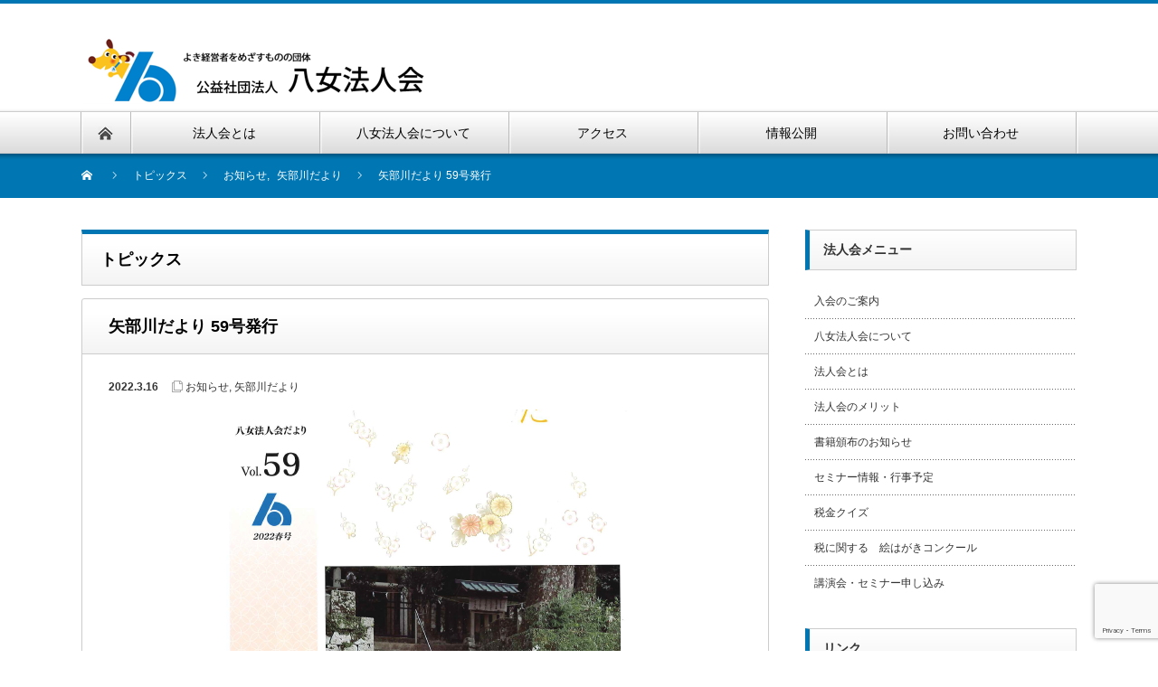

--- FILE ---
content_type: text/html; charset=UTF-8
request_url: https://yame-houjinkai.com/archives/410
body_size: 62068
content:
<!DOCTYPE html PUBLIC "-//W3C//DTD XHTML 1.1//EN" "http://www.w3.org/TR/xhtml11/DTD/xhtml11.dtd">
<!--[if lt IE 9]><html xmlns="http://www.w3.org/1999/xhtml" class="ie"><![endif]-->
<!--[if (gt IE 9)|!(IE)]><!--><html xmlns="http://www.w3.org/1999/xhtml"><!--<![endif]-->
<head profile="http://gmpg.org/xfn/11">
<meta http-equiv="Content-Type" content="text/html; charset=UTF-8" />
<meta http-equiv="X-UA-Compatible" content="IE=edge,chrome=1" />
<meta name="viewport" content="width=device-width" />
<title>矢部川だより 59号発行 - 公益社団法人 八女法人会</title>
<meta name="description" content="コロナ禍はまだまだ終息の糸口がみえませんが、こんな時代でも、みんなで明るく乗り切ってゆきましょう。八女法人会広報委員会では、委員メンバーと事務局の協力で、何とか59号発行までこぎつけました。" />

<link rel="alternate" type="application/rss+xml" title="公益社団法人 八女法人会 RSS Feed" href="https://yame-houjinkai.com/feed" />
<link rel="alternate" type="application/atom+xml" title="公益社団法人 八女法人会 Atom Feed" href="https://yame-houjinkai.com/feed/atom" />
<link rel="pingback" href="https://yame-houjinkai.com/wp/xmlrpc.php" />


		<!-- All in One SEO 4.8.3.2 - aioseo.com -->
	<meta name="description" content="コロナ禍はまだまだ終息の糸口がみえませんが、こんな時代でも、みんなで明るく乗り切ってゆきましょう。 八女法人会" />
	<meta name="robots" content="max-image-preview:large" />
	<meta name="author" content="yameho"/>
	<meta name="google-site-verification" content="LcuqXREtEfTqp9vPGhvsOIR9Q_v1nPNyw-NbjThyRtE" />
	<meta name="msvalidate.01" content="3114EA82BC37B45570E1D02BDE07C7C5" />
	<link rel="canonical" href="https://yame-houjinkai.com/archives/410" />
	<meta name="generator" content="All in One SEO (AIOSEO) 4.8.3.2" />
		<meta property="og:locale" content="ja_JP" />
		<meta property="og:site_name" content="公益社団法人 八女法人会 - よき経営者を目指すものの団体、それが法人会です" />
		<meta property="og:type" content="article" />
		<meta property="og:title" content="矢部川だより 59号発行 - 公益社団法人 八女法人会" />
		<meta property="og:description" content="コロナ禍はまだまだ終息の糸口がみえませんが、こんな時代でも、みんなで明るく乗り切ってゆきましょう。 八女法人会" />
		<meta property="og:url" content="https://yame-houjinkai.com/archives/410" />
		<meta property="article:published_time" content="2022-03-15T15:53:39+00:00" />
		<meta property="article:modified_time" content="2022-03-15T16:04:50+00:00" />
		<meta name="twitter:card" content="summary" />
		<meta name="twitter:title" content="矢部川だより 59号発行 - 公益社団法人 八女法人会" />
		<meta name="twitter:description" content="コロナ禍はまだまだ終息の糸口がみえませんが、こんな時代でも、みんなで明るく乗り切ってゆきましょう。 八女法人会" />
		<script type="application/ld+json" class="aioseo-schema">
			{"@context":"https:\/\/schema.org","@graph":[{"@type":"BlogPosting","@id":"https:\/\/yame-houjinkai.com\/archives\/410#blogposting","name":"\u77e2\u90e8\u5ddd\u3060\u3088\u308a 59\u53f7\u767a\u884c - \u516c\u76ca\u793e\u56e3\u6cd5\u4eba \u516b\u5973\u6cd5\u4eba\u4f1a","headline":"\u77e2\u90e8\u5ddd\u3060\u3088\u308a 59\u53f7\u767a\u884c","author":{"@id":"https:\/\/yame-houjinkai.com\/archives\/author\/yameho#author"},"publisher":{"@id":"https:\/\/yame-houjinkai.com\/#organization"},"image":{"@type":"ImageObject","url":"https:\/\/yame-houjinkai.com\/wp\/wp-content\/uploads\/2022\/03\/59.png","width":450,"height":639},"datePublished":"2022-03-16T00:53:39+09:00","dateModified":"2022-03-16T01:04:50+09:00","inLanguage":"ja","mainEntityOfPage":{"@id":"https:\/\/yame-houjinkai.com\/archives\/410#webpage"},"isPartOf":{"@id":"https:\/\/yame-houjinkai.com\/archives\/410#webpage"},"articleSection":"\u304a\u77e5\u3089\u305b, \u77e2\u90e8\u5ddd\u3060\u3088\u308a"},{"@type":"BreadcrumbList","@id":"https:\/\/yame-houjinkai.com\/archives\/410#breadcrumblist","itemListElement":[{"@type":"ListItem","@id":"https:\/\/yame-houjinkai.com#listItem","position":1,"name":"\u30db\u30fc\u30e0","item":"https:\/\/yame-houjinkai.com","nextItem":{"@type":"ListItem","@id":"https:\/\/yame-houjinkai.com\/archives\/category\/oshirase#listItem","name":"\u304a\u77e5\u3089\u305b"}},{"@type":"ListItem","@id":"https:\/\/yame-houjinkai.com\/archives\/category\/oshirase#listItem","position":2,"name":"\u304a\u77e5\u3089\u305b","item":"https:\/\/yame-houjinkai.com\/archives\/category\/oshirase","nextItem":{"@type":"ListItem","@id":"https:\/\/yame-houjinkai.com\/archives\/410#listItem","name":"\u77e2\u90e8\u5ddd\u3060\u3088\u308a 59\u53f7\u767a\u884c"},"previousItem":{"@type":"ListItem","@id":"https:\/\/yame-houjinkai.com#listItem","name":"\u30db\u30fc\u30e0"}},{"@type":"ListItem","@id":"https:\/\/yame-houjinkai.com\/archives\/410#listItem","position":3,"name":"\u77e2\u90e8\u5ddd\u3060\u3088\u308a 59\u53f7\u767a\u884c","previousItem":{"@type":"ListItem","@id":"https:\/\/yame-houjinkai.com\/archives\/category\/oshirase#listItem","name":"\u304a\u77e5\u3089\u305b"}}]},{"@type":"Organization","@id":"https:\/\/yame-houjinkai.com\/#organization","name":"\u516c\u76ca\u793e\u56e3\u6cd5\u4eba \u516b\u5973\u6cd5\u4eba\u4f1a","description":"\u3088\u304d\u7d4c\u55b6\u8005\u3092\u76ee\u6307\u3059\u3082\u306e\u306e\u56e3\u4f53\u3001\u305d\u308c\u304c\u6cd5\u4eba\u4f1a\u3067\u3059","url":"https:\/\/yame-houjinkai.com\/"},{"@type":"Person","@id":"https:\/\/yame-houjinkai.com\/archives\/author\/yameho#author","url":"https:\/\/yame-houjinkai.com\/archives\/author\/yameho","name":"yameho","image":{"@type":"ImageObject","@id":"https:\/\/yame-houjinkai.com\/archives\/410#authorImage","url":"https:\/\/secure.gravatar.com\/avatar\/2273a4bd520304cc3d76c8f1836b2d6e0ae0de5b8c1d89b6b151b796d12df58a?s=96&d=mm&r=g","width":96,"height":96,"caption":"yameho"}},{"@type":"WebPage","@id":"https:\/\/yame-houjinkai.com\/archives\/410#webpage","url":"https:\/\/yame-houjinkai.com\/archives\/410","name":"\u77e2\u90e8\u5ddd\u3060\u3088\u308a 59\u53f7\u767a\u884c - \u516c\u76ca\u793e\u56e3\u6cd5\u4eba \u516b\u5973\u6cd5\u4eba\u4f1a","description":"\u30b3\u30ed\u30ca\u798d\u306f\u307e\u3060\u307e\u3060\u7d42\u606f\u306e\u7cf8\u53e3\u304c\u307f\u3048\u307e\u305b\u3093\u304c\u3001\u3053\u3093\u306a\u6642\u4ee3\u3067\u3082\u3001\u307f\u3093\u306a\u3067\u660e\u308b\u304f\u4e57\u308a\u5207\u3063\u3066\u3086\u304d\u307e\u3057\u3087\u3046\u3002 \u516b\u5973\u6cd5\u4eba\u4f1a","inLanguage":"ja","isPartOf":{"@id":"https:\/\/yame-houjinkai.com\/#website"},"breadcrumb":{"@id":"https:\/\/yame-houjinkai.com\/archives\/410#breadcrumblist"},"author":{"@id":"https:\/\/yame-houjinkai.com\/archives\/author\/yameho#author"},"creator":{"@id":"https:\/\/yame-houjinkai.com\/archives\/author\/yameho#author"},"image":{"@type":"ImageObject","url":"https:\/\/yame-houjinkai.com\/wp\/wp-content\/uploads\/2022\/03\/59.png","@id":"https:\/\/yame-houjinkai.com\/archives\/410\/#mainImage","width":450,"height":639},"primaryImageOfPage":{"@id":"https:\/\/yame-houjinkai.com\/archives\/410#mainImage"},"datePublished":"2022-03-16T00:53:39+09:00","dateModified":"2022-03-16T01:04:50+09:00"},{"@type":"WebSite","@id":"https:\/\/yame-houjinkai.com\/#website","url":"https:\/\/yame-houjinkai.com\/","name":"\u516c\u76ca\u793e\u56e3\u6cd5\u4eba \u516b\u5973\u6cd5\u4eba\u4f1a","description":"\u3088\u304d\u7d4c\u55b6\u8005\u3092\u76ee\u6307\u3059\u3082\u306e\u306e\u56e3\u4f53\u3001\u305d\u308c\u304c\u6cd5\u4eba\u4f1a\u3067\u3059","inLanguage":"ja","publisher":{"@id":"https:\/\/yame-houjinkai.com\/#organization"}}]}
		</script>
		<!-- All in One SEO -->

<link rel="alternate" title="oEmbed (JSON)" type="application/json+oembed" href="https://yame-houjinkai.com/wp-json/oembed/1.0/embed?url=https%3A%2F%2Fyame-houjinkai.com%2Farchives%2F410" />
<link rel="alternate" title="oEmbed (XML)" type="text/xml+oembed" href="https://yame-houjinkai.com/wp-json/oembed/1.0/embed?url=https%3A%2F%2Fyame-houjinkai.com%2Farchives%2F410&#038;format=xml" />
		<!-- This site uses the Google Analytics by MonsterInsights plugin v9.6.0 - Using Analytics tracking - https://www.monsterinsights.com/ -->
		<!-- Note: MonsterInsights is not currently configured on this site. The site owner needs to authenticate with Google Analytics in the MonsterInsights settings panel. -->
					<!-- No tracking code set -->
				<!-- / Google Analytics by MonsterInsights -->
		<style id='wp-img-auto-sizes-contain-inline-css' type='text/css'>
img:is([sizes=auto i],[sizes^="auto," i]){contain-intrinsic-size:3000px 1500px}
/*# sourceURL=wp-img-auto-sizes-contain-inline-css */
</style>
<style id='wp-emoji-styles-inline-css' type='text/css'>

	img.wp-smiley, img.emoji {
		display: inline !important;
		border: none !important;
		box-shadow: none !important;
		height: 1em !important;
		width: 1em !important;
		margin: 0 0.07em !important;
		vertical-align: -0.1em !important;
		background: none !important;
		padding: 0 !important;
	}
/*# sourceURL=wp-emoji-styles-inline-css */
</style>
<style id='wp-block-library-inline-css' type='text/css'>
:root{--wp-block-synced-color:#7a00df;--wp-block-synced-color--rgb:122,0,223;--wp-bound-block-color:var(--wp-block-synced-color);--wp-editor-canvas-background:#ddd;--wp-admin-theme-color:#007cba;--wp-admin-theme-color--rgb:0,124,186;--wp-admin-theme-color-darker-10:#006ba1;--wp-admin-theme-color-darker-10--rgb:0,107,160.5;--wp-admin-theme-color-darker-20:#005a87;--wp-admin-theme-color-darker-20--rgb:0,90,135;--wp-admin-border-width-focus:2px}@media (min-resolution:192dpi){:root{--wp-admin-border-width-focus:1.5px}}.wp-element-button{cursor:pointer}:root .has-very-light-gray-background-color{background-color:#eee}:root .has-very-dark-gray-background-color{background-color:#313131}:root .has-very-light-gray-color{color:#eee}:root .has-very-dark-gray-color{color:#313131}:root .has-vivid-green-cyan-to-vivid-cyan-blue-gradient-background{background:linear-gradient(135deg,#00d084,#0693e3)}:root .has-purple-crush-gradient-background{background:linear-gradient(135deg,#34e2e4,#4721fb 50%,#ab1dfe)}:root .has-hazy-dawn-gradient-background{background:linear-gradient(135deg,#faaca8,#dad0ec)}:root .has-subdued-olive-gradient-background{background:linear-gradient(135deg,#fafae1,#67a671)}:root .has-atomic-cream-gradient-background{background:linear-gradient(135deg,#fdd79a,#004a59)}:root .has-nightshade-gradient-background{background:linear-gradient(135deg,#330968,#31cdcf)}:root .has-midnight-gradient-background{background:linear-gradient(135deg,#020381,#2874fc)}:root{--wp--preset--font-size--normal:16px;--wp--preset--font-size--huge:42px}.has-regular-font-size{font-size:1em}.has-larger-font-size{font-size:2.625em}.has-normal-font-size{font-size:var(--wp--preset--font-size--normal)}.has-huge-font-size{font-size:var(--wp--preset--font-size--huge)}.has-text-align-center{text-align:center}.has-text-align-left{text-align:left}.has-text-align-right{text-align:right}.has-fit-text{white-space:nowrap!important}#end-resizable-editor-section{display:none}.aligncenter{clear:both}.items-justified-left{justify-content:flex-start}.items-justified-center{justify-content:center}.items-justified-right{justify-content:flex-end}.items-justified-space-between{justify-content:space-between}.screen-reader-text{border:0;clip-path:inset(50%);height:1px;margin:-1px;overflow:hidden;padding:0;position:absolute;width:1px;word-wrap:normal!important}.screen-reader-text:focus{background-color:#ddd;clip-path:none;color:#444;display:block;font-size:1em;height:auto;left:5px;line-height:normal;padding:15px 23px 14px;text-decoration:none;top:5px;width:auto;z-index:100000}html :where(.has-border-color){border-style:solid}html :where([style*=border-top-color]){border-top-style:solid}html :where([style*=border-right-color]){border-right-style:solid}html :where([style*=border-bottom-color]){border-bottom-style:solid}html :where([style*=border-left-color]){border-left-style:solid}html :where([style*=border-width]){border-style:solid}html :where([style*=border-top-width]){border-top-style:solid}html :where([style*=border-right-width]){border-right-style:solid}html :where([style*=border-bottom-width]){border-bottom-style:solid}html :where([style*=border-left-width]){border-left-style:solid}html :where(img[class*=wp-image-]){height:auto;max-width:100%}:where(figure){margin:0 0 1em}html :where(.is-position-sticky){--wp-admin--admin-bar--position-offset:var(--wp-admin--admin-bar--height,0px)}@media screen and (max-width:600px){html :where(.is-position-sticky){--wp-admin--admin-bar--position-offset:0px}}
/* VK Color Palettes */

/*# sourceURL=wp-block-library-inline-css */
</style><style id='global-styles-inline-css' type='text/css'>
:root{--wp--preset--aspect-ratio--square: 1;--wp--preset--aspect-ratio--4-3: 4/3;--wp--preset--aspect-ratio--3-4: 3/4;--wp--preset--aspect-ratio--3-2: 3/2;--wp--preset--aspect-ratio--2-3: 2/3;--wp--preset--aspect-ratio--16-9: 16/9;--wp--preset--aspect-ratio--9-16: 9/16;--wp--preset--color--black: #000000;--wp--preset--color--cyan-bluish-gray: #abb8c3;--wp--preset--color--white: #ffffff;--wp--preset--color--pale-pink: #f78da7;--wp--preset--color--vivid-red: #cf2e2e;--wp--preset--color--luminous-vivid-orange: #ff6900;--wp--preset--color--luminous-vivid-amber: #fcb900;--wp--preset--color--light-green-cyan: #7bdcb5;--wp--preset--color--vivid-green-cyan: #00d084;--wp--preset--color--pale-cyan-blue: #8ed1fc;--wp--preset--color--vivid-cyan-blue: #0693e3;--wp--preset--color--vivid-purple: #9b51e0;--wp--preset--gradient--vivid-cyan-blue-to-vivid-purple: linear-gradient(135deg,rgb(6,147,227) 0%,rgb(155,81,224) 100%);--wp--preset--gradient--light-green-cyan-to-vivid-green-cyan: linear-gradient(135deg,rgb(122,220,180) 0%,rgb(0,208,130) 100%);--wp--preset--gradient--luminous-vivid-amber-to-luminous-vivid-orange: linear-gradient(135deg,rgb(252,185,0) 0%,rgb(255,105,0) 100%);--wp--preset--gradient--luminous-vivid-orange-to-vivid-red: linear-gradient(135deg,rgb(255,105,0) 0%,rgb(207,46,46) 100%);--wp--preset--gradient--very-light-gray-to-cyan-bluish-gray: linear-gradient(135deg,rgb(238,238,238) 0%,rgb(169,184,195) 100%);--wp--preset--gradient--cool-to-warm-spectrum: linear-gradient(135deg,rgb(74,234,220) 0%,rgb(151,120,209) 20%,rgb(207,42,186) 40%,rgb(238,44,130) 60%,rgb(251,105,98) 80%,rgb(254,248,76) 100%);--wp--preset--gradient--blush-light-purple: linear-gradient(135deg,rgb(255,206,236) 0%,rgb(152,150,240) 100%);--wp--preset--gradient--blush-bordeaux: linear-gradient(135deg,rgb(254,205,165) 0%,rgb(254,45,45) 50%,rgb(107,0,62) 100%);--wp--preset--gradient--luminous-dusk: linear-gradient(135deg,rgb(255,203,112) 0%,rgb(199,81,192) 50%,rgb(65,88,208) 100%);--wp--preset--gradient--pale-ocean: linear-gradient(135deg,rgb(255,245,203) 0%,rgb(182,227,212) 50%,rgb(51,167,181) 100%);--wp--preset--gradient--electric-grass: linear-gradient(135deg,rgb(202,248,128) 0%,rgb(113,206,126) 100%);--wp--preset--gradient--midnight: linear-gradient(135deg,rgb(2,3,129) 0%,rgb(40,116,252) 100%);--wp--preset--font-size--small: 13px;--wp--preset--font-size--medium: 20px;--wp--preset--font-size--large: 36px;--wp--preset--font-size--x-large: 42px;--wp--preset--spacing--20: 0.44rem;--wp--preset--spacing--30: 0.67rem;--wp--preset--spacing--40: 1rem;--wp--preset--spacing--50: 1.5rem;--wp--preset--spacing--60: 2.25rem;--wp--preset--spacing--70: 3.38rem;--wp--preset--spacing--80: 5.06rem;--wp--preset--shadow--natural: 6px 6px 9px rgba(0, 0, 0, 0.2);--wp--preset--shadow--deep: 12px 12px 50px rgba(0, 0, 0, 0.4);--wp--preset--shadow--sharp: 6px 6px 0px rgba(0, 0, 0, 0.2);--wp--preset--shadow--outlined: 6px 6px 0px -3px rgb(255, 255, 255), 6px 6px rgb(0, 0, 0);--wp--preset--shadow--crisp: 6px 6px 0px rgb(0, 0, 0);}:where(.is-layout-flex){gap: 0.5em;}:where(.is-layout-grid){gap: 0.5em;}body .is-layout-flex{display: flex;}.is-layout-flex{flex-wrap: wrap;align-items: center;}.is-layout-flex > :is(*, div){margin: 0;}body .is-layout-grid{display: grid;}.is-layout-grid > :is(*, div){margin: 0;}:where(.wp-block-columns.is-layout-flex){gap: 2em;}:where(.wp-block-columns.is-layout-grid){gap: 2em;}:where(.wp-block-post-template.is-layout-flex){gap: 1.25em;}:where(.wp-block-post-template.is-layout-grid){gap: 1.25em;}.has-black-color{color: var(--wp--preset--color--black) !important;}.has-cyan-bluish-gray-color{color: var(--wp--preset--color--cyan-bluish-gray) !important;}.has-white-color{color: var(--wp--preset--color--white) !important;}.has-pale-pink-color{color: var(--wp--preset--color--pale-pink) !important;}.has-vivid-red-color{color: var(--wp--preset--color--vivid-red) !important;}.has-luminous-vivid-orange-color{color: var(--wp--preset--color--luminous-vivid-orange) !important;}.has-luminous-vivid-amber-color{color: var(--wp--preset--color--luminous-vivid-amber) !important;}.has-light-green-cyan-color{color: var(--wp--preset--color--light-green-cyan) !important;}.has-vivid-green-cyan-color{color: var(--wp--preset--color--vivid-green-cyan) !important;}.has-pale-cyan-blue-color{color: var(--wp--preset--color--pale-cyan-blue) !important;}.has-vivid-cyan-blue-color{color: var(--wp--preset--color--vivid-cyan-blue) !important;}.has-vivid-purple-color{color: var(--wp--preset--color--vivid-purple) !important;}.has-black-background-color{background-color: var(--wp--preset--color--black) !important;}.has-cyan-bluish-gray-background-color{background-color: var(--wp--preset--color--cyan-bluish-gray) !important;}.has-white-background-color{background-color: var(--wp--preset--color--white) !important;}.has-pale-pink-background-color{background-color: var(--wp--preset--color--pale-pink) !important;}.has-vivid-red-background-color{background-color: var(--wp--preset--color--vivid-red) !important;}.has-luminous-vivid-orange-background-color{background-color: var(--wp--preset--color--luminous-vivid-orange) !important;}.has-luminous-vivid-amber-background-color{background-color: var(--wp--preset--color--luminous-vivid-amber) !important;}.has-light-green-cyan-background-color{background-color: var(--wp--preset--color--light-green-cyan) !important;}.has-vivid-green-cyan-background-color{background-color: var(--wp--preset--color--vivid-green-cyan) !important;}.has-pale-cyan-blue-background-color{background-color: var(--wp--preset--color--pale-cyan-blue) !important;}.has-vivid-cyan-blue-background-color{background-color: var(--wp--preset--color--vivid-cyan-blue) !important;}.has-vivid-purple-background-color{background-color: var(--wp--preset--color--vivid-purple) !important;}.has-black-border-color{border-color: var(--wp--preset--color--black) !important;}.has-cyan-bluish-gray-border-color{border-color: var(--wp--preset--color--cyan-bluish-gray) !important;}.has-white-border-color{border-color: var(--wp--preset--color--white) !important;}.has-pale-pink-border-color{border-color: var(--wp--preset--color--pale-pink) !important;}.has-vivid-red-border-color{border-color: var(--wp--preset--color--vivid-red) !important;}.has-luminous-vivid-orange-border-color{border-color: var(--wp--preset--color--luminous-vivid-orange) !important;}.has-luminous-vivid-amber-border-color{border-color: var(--wp--preset--color--luminous-vivid-amber) !important;}.has-light-green-cyan-border-color{border-color: var(--wp--preset--color--light-green-cyan) !important;}.has-vivid-green-cyan-border-color{border-color: var(--wp--preset--color--vivid-green-cyan) !important;}.has-pale-cyan-blue-border-color{border-color: var(--wp--preset--color--pale-cyan-blue) !important;}.has-vivid-cyan-blue-border-color{border-color: var(--wp--preset--color--vivid-cyan-blue) !important;}.has-vivid-purple-border-color{border-color: var(--wp--preset--color--vivid-purple) !important;}.has-vivid-cyan-blue-to-vivid-purple-gradient-background{background: var(--wp--preset--gradient--vivid-cyan-blue-to-vivid-purple) !important;}.has-light-green-cyan-to-vivid-green-cyan-gradient-background{background: var(--wp--preset--gradient--light-green-cyan-to-vivid-green-cyan) !important;}.has-luminous-vivid-amber-to-luminous-vivid-orange-gradient-background{background: var(--wp--preset--gradient--luminous-vivid-amber-to-luminous-vivid-orange) !important;}.has-luminous-vivid-orange-to-vivid-red-gradient-background{background: var(--wp--preset--gradient--luminous-vivid-orange-to-vivid-red) !important;}.has-very-light-gray-to-cyan-bluish-gray-gradient-background{background: var(--wp--preset--gradient--very-light-gray-to-cyan-bluish-gray) !important;}.has-cool-to-warm-spectrum-gradient-background{background: var(--wp--preset--gradient--cool-to-warm-spectrum) !important;}.has-blush-light-purple-gradient-background{background: var(--wp--preset--gradient--blush-light-purple) !important;}.has-blush-bordeaux-gradient-background{background: var(--wp--preset--gradient--blush-bordeaux) !important;}.has-luminous-dusk-gradient-background{background: var(--wp--preset--gradient--luminous-dusk) !important;}.has-pale-ocean-gradient-background{background: var(--wp--preset--gradient--pale-ocean) !important;}.has-electric-grass-gradient-background{background: var(--wp--preset--gradient--electric-grass) !important;}.has-midnight-gradient-background{background: var(--wp--preset--gradient--midnight) !important;}.has-small-font-size{font-size: var(--wp--preset--font-size--small) !important;}.has-medium-font-size{font-size: var(--wp--preset--font-size--medium) !important;}.has-large-font-size{font-size: var(--wp--preset--font-size--large) !important;}.has-x-large-font-size{font-size: var(--wp--preset--font-size--x-large) !important;}
:where(.wp-block-columns.is-layout-flex){gap: 2em;}:where(.wp-block-columns.is-layout-grid){gap: 2em;}
/*# sourceURL=global-styles-inline-css */
</style>
<style id='core-block-supports-inline-css' type='text/css'>
.wp-container-core-columns-is-layout-9d6595d7{flex-wrap:nowrap;}
/*# sourceURL=core-block-supports-inline-css */
</style>

<style id='classic-theme-styles-inline-css' type='text/css'>
/*! This file is auto-generated */
.wp-block-button__link{color:#fff;background-color:#32373c;border-radius:9999px;box-shadow:none;text-decoration:none;padding:calc(.667em + 2px) calc(1.333em + 2px);font-size:1.125em}.wp-block-file__button{background:#32373c;color:#fff;text-decoration:none}
/*# sourceURL=/wp-includes/css/classic-themes.min.css */
</style>
<link rel='stylesheet' id='vk-components-style-css' href='https://yame-houjinkai.com/wp/wp-content/plugins/vk-blocks/vendor/vektor-inc/vk-component/src//assets/css/vk-components.css?ver=1.6.5' type='text/css' media='all' />
<link rel='stylesheet' id='contact-form-7-css' href='https://yame-houjinkai.com/wp/wp-content/plugins/contact-form-7/includes/css/styles.css?ver=6.0.6' type='text/css' media='all' />
<link rel='stylesheet' id='ub-extension-style-css-css' href='https://yame-houjinkai.com/wp/wp-content/plugins/ultimate-blocks/src/extensions/style.css?ver=6.9' type='text/css' media='all' />
<link rel='stylesheet' id='vk-swiper-style-css' href='https://yame-houjinkai.com/wp/wp-content/plugins/vk-blocks/vendor/vektor-inc/vk-swiper/src/assets/css/swiper-bundle.min.css?ver=11.0.2' type='text/css' media='all' />
<link rel='stylesheet' id='vkblocks-bootstrap-css' href='https://yame-houjinkai.com/wp/wp-content/plugins/vk-blocks/build/bootstrap_vk_using.css?ver=4.3.1' type='text/css' media='all' />
<link rel='stylesheet' id='xo-slider-css' href='https://yame-houjinkai.com/wp/wp-content/plugins/xo-liteslider/css/base.min.css?ver=3.8.6' type='text/css' media='all' />
<link rel='stylesheet' id='xo-swiper-css' href='https://yame-houjinkai.com/wp/wp-content/plugins/xo-liteslider/assets/vendor/swiper/swiper-bundle.min.css?ver=3.8.6' type='text/css' media='all' />
<link rel='stylesheet' id='vk-blocks-build-css-css' href='https://yame-houjinkai.com/wp/wp-content/plugins/vk-blocks/build/block-build.css?ver=1.104.0.1' type='text/css' media='all' />
<style id='vk-blocks-build-css-inline-css' type='text/css'>
:root {--vk_flow-arrow: url(https://yame-houjinkai.com/wp/wp-content/plugins/vk-blocks/inc/vk-blocks/images/arrow_bottom.svg);--vk_image-mask-circle: url(https://yame-houjinkai.com/wp/wp-content/plugins/vk-blocks/inc/vk-blocks/images/circle.svg);--vk_image-mask-wave01: url(https://yame-houjinkai.com/wp/wp-content/plugins/vk-blocks/inc/vk-blocks/images/wave01.svg);--vk_image-mask-wave02: url(https://yame-houjinkai.com/wp/wp-content/plugins/vk-blocks/inc/vk-blocks/images/wave02.svg);--vk_image-mask-wave03: url(https://yame-houjinkai.com/wp/wp-content/plugins/vk-blocks/inc/vk-blocks/images/wave03.svg);--vk_image-mask-wave04: url(https://yame-houjinkai.com/wp/wp-content/plugins/vk-blocks/inc/vk-blocks/images/wave04.svg);}
:root { --vk-size-text: 16px; /* --vk-color-primary is deprecated. */ --vk-color-primary:#337ab7; }

	:root {

		--vk-balloon-border-width:1px;

		--vk-balloon-speech-offset:-12px;
	}
	
/*# sourceURL=vk-blocks-build-css-inline-css */
</style>
<link rel='stylesheet' id='vk-font-awesome-css' href='https://yame-houjinkai.com/wp/wp-content/plugins/vk-blocks/vendor/vektor-inc/font-awesome-versions/src/versions/6/css/all.min.css?ver=6.4.2' type='text/css' media='all' />
<link rel='stylesheet' id='wp-block-paragraph-css' href='https://yame-houjinkai.com/wp/wp-includes/blocks/paragraph/style.min.css?ver=6.9' type='text/css' media='all' />
<link rel='stylesheet' id='wp-block-image-css' href='https://yame-houjinkai.com/wp/wp-includes/blocks/image/style.min.css?ver=6.9' type='text/css' media='all' />
<link rel='stylesheet' id='wp-block-heading-css' href='https://yame-houjinkai.com/wp/wp-includes/blocks/heading/style.min.css?ver=6.9' type='text/css' media='all' />
<link rel='stylesheet' id='wp-block-columns-css' href='https://yame-houjinkai.com/wp/wp-includes/blocks/columns/style.min.css?ver=6.9' type='text/css' media='all' />
<link rel='stylesheet' id='wp-block-latest-posts-css' href='https://yame-houjinkai.com/wp/wp-includes/blocks/latest-posts/style.min.css?ver=6.9' type='text/css' media='all' />
<!--n2css--><!--n2js--><script type="text/javascript" src="https://yame-houjinkai.com/wp/wp-includes/js/jquery/jquery.min.js?ver=3.7.1" id="jquery-core-js"></script>
<script type="text/javascript" src="https://yame-houjinkai.com/wp/wp-includes/js/jquery/jquery-migrate.min.js?ver=3.4.1" id="jquery-migrate-js"></script>
<link rel="https://api.w.org/" href="https://yame-houjinkai.com/wp-json/" /><link rel="alternate" title="JSON" type="application/json" href="https://yame-houjinkai.com/wp-json/wp/v2/posts/410" /><link rel='shortlink' href='https://yame-houjinkai.com/?p=410' />
<link rel="icon" href="https://yame-houjinkai.com/wp/wp-content/uploads/2021/02/cropped-mark_l-32x32.gif" sizes="32x32" />
<link rel="icon" href="https://yame-houjinkai.com/wp/wp-content/uploads/2021/02/cropped-mark_l-192x192.gif" sizes="192x192" />
<link rel="apple-touch-icon" href="https://yame-houjinkai.com/wp/wp-content/uploads/2021/02/cropped-mark_l-180x180.gif" />
<meta name="msapplication-TileImage" content="https://yame-houjinkai.com/wp/wp-content/uploads/2021/02/cropped-mark_l-270x270.gif" />
		<style type="text/css" id="wp-custom-css">
			ul.wp-block-latest-posts__list.is-grid.columns-3.has-dates.wp-block-latest-posts li {
	border: 1px solid #ff9393;
	background-color: #fff4ea;
	padding: 0 5px;
	box-sizing: border-box;
}
ul.wp-block-latest-posts__list.is-grid.columns-3.has-dates.wp-block-latest-posts a {
	text-decoration: none;
	font-weight: bold;
	color:#0077B3;
}
ul.wp-block-latest-posts__list.is-grid.columns-3.has-dates.wp-block-latest-posts li::marker {
	content: none;
}
#logo_image_mobile a{ display: inline-block; height: 40px !important; margin: 0; }
#wpcf7-f56-p17-o2,
#wpcf7-f1067-p1068-o2 {
	padding-left: 5px;
}

/* XO Slider 関係 */
#xo-slider {
	background-color: #e9ede9;
}
.xo-slider .slide-content {
	font-size: calc(12px + 12 * ((100vw - 320px) / 1120));
}
.xo-slider .slide-content .slide-content-title {
	font-size: 1.4em;
}
.xo-slider .slide-content .slide-content-subtitle {
	font-size: 1em;
}
.xo-slider .slide-content .slide-content-text {
	font-size: .8em;
}
div.slide-content-title {
	color: #00ff33;
}		</style>
		<script src="https://yame-houjinkai.com/wp/wp-content/themes/nextage_tcd021/js/jquery.easing.1.3.js?ver=4.2.2"></script>
<link rel="stylesheet" href="https://yame-houjinkai.com/wp/wp-content/themes/nextage_tcd021/style.css?ver=4.2.2" type="text/css" />
<link rel="stylesheet" href="https://yame-houjinkai.com/wp/wp-content/themes/nextage_tcd021/comment-style.css?ver=4.2.2" type="text/css" />

<link rel="stylesheet" media="screen and (min-width:1111px)" href="https://yame-houjinkai.com/wp/wp-content/themes/nextage_tcd021/style_pc.css?ver=4.2.2" type="text/css" />
<link rel="stylesheet" media="screen and (max-width:1110px)" href="https://yame-houjinkai.com/wp/wp-content/themes/nextage_tcd021/style_sp.css?ver=4.2.2" type="text/css" />
<link rel="stylesheet" media="screen and (max-width:1110px)" href="https://yame-houjinkai.com/wp/wp-content/themes/nextage_tcd021/footer-bar/footer-bar.css?ver=?ver=4.2.2">

<link rel="stylesheet" href="https://yame-houjinkai.com/wp/wp-content/themes/nextage_tcd021/japanese.css?ver=4.2.2" type="text/css" />

<script type="text/javascript" src="https://yame-houjinkai.com/wp/wp-content/themes/nextage_tcd021/js/jscript.js?ver=4.2.2"></script>
<script type="text/javascript" src="https://yame-houjinkai.com/wp/wp-content/themes/nextage_tcd021/js/scroll.js?ver=4.2.2"></script>
<script type="text/javascript" src="https://yame-houjinkai.com/wp/wp-content/themes/nextage_tcd021/js/comment.js?ver=4.2.2"></script>
<script type="text/javascript" src="https://yame-houjinkai.com/wp/wp-content/themes/nextage_tcd021/js/rollover.js?ver=4.2.2"></script>
<!--[if lt IE 9]>
<link id="stylesheet" rel="stylesheet" href="https://yame-houjinkai.com/wp/wp-content/themes/nextage_tcd021/style_pc.css?ver=4.2.2" type="text/css" />
<script type="text/javascript" src="https://yame-houjinkai.com/wp/wp-content/themes/nextage_tcd021/js/ie.js?ver=4.2.2"></script>
<link rel="stylesheet" href="https://yame-houjinkai.com/wp/wp-content/themes/nextage_tcd021/ie.css" type="text/css" />
<![endif]-->

<!--[if IE 7]>
<link rel="stylesheet" href="https://yame-houjinkai.com/wp/wp-content/themes/nextage_tcd021/ie7.css" type="text/css" />
<![endif]-->
	


<!-- blend -->
<script type="text/javascript" src="https://yame-houjinkai.com/wp/wp-content/themes/nextage_tcd021/js/jquery.blend-min.js"></script>
<script type="text/javascript">
	jQuery(document).ready(function(){
		//jQuery("#global_menu a").blend();
		//jQuery(".blendy").blend();
	});
</script>
<!-- /blend -->
	
<style type="text/css">
a:hover { color:#0077B3; }
.page_navi a:hover, #post_pagination a:hover, #wp-calendar td a:hover, #return_top:hover,
 #wp-calendar #prev a:hover, #wp-calendar #next a:hover, #footer #wp-calendar td a:hover, .widget_search #search-btn input:hover, .widget_search #searchsubmit:hover, .tcdw_category_list_widget a:hover, .tcdw_news_list_widget .month, .tcd_menu_widget a:hover, .tcd_menu_widget li.current-menu-item a, #submit_comment:hover
  { background-color:#0077B3; }

.post :not(#post_meta):not(#single_meta):not(li) a, .custom-html-widget a { color:#0077B3; }
.post :not(#post_meta):not(#single_meta):not(li) a:hover, .custom-html-widget a:hover { color:#57BDCC; }

body { font-size:14px; }
#header-wrapper{
	border-top-color: #0077B3;
}
#wrapper-light #global_menu ul ul li a {background: #0077B3;}
#wrapper-light #global_menu ul ul a:hover{background: #57BDCC;}
#wrapper-dark #global_menu ul ul li a {background: #0077B3;}
#wrapper-dark #global_menu ul ul a:hover{background: #57BDCC;}
#bread_crumb_wrapper{ background-color: #0077B3;}
.headline1{ border-left: solid 5px #0077B3;}
.headline2{ border-top: solid 5px #0077B3;}
.side_headline{ border-left: solid 5px #0077B3;}
.footer_headline{ color:#0077B3;}


.side_widget, #single_title, .footer_widget, #page-title, #company_info dd
  { word-wrap:break-word; }

#page-wrapper h2 {
 color: #0077B3;
 border-bottom: 2px dotted #57BDCC;
}
#page-wrapper h3 {
 color: #0077B3;
 border-bottom: 1px dotted #ff6633;
}
#page-wrapper h4 {
 padding: 3px 5px;
 color: #0077B3;
 background-color:  #d1e8ff;
}
#page-wrapper .yameho_tb {
 border: 1px solid #00cc33;
 border-collapse: collapse;
}
#page-wrapper .yameho_tb td {
 width: 40%;
 padding: 3px;
 border: 1px solid #00cc33;
}
#page-wrapper .yameho_tb th {
 width: 60%;
 padding: 3px;
 border: 1px solid #00cc33;
 background: #b7ffb7;
}
.header_lead {
 font-size: 0.8em;
 margin: 0;
}
.header_lead_m {
 font-size: 0.4em;
 margin: 0;
}

/*
img.side_banner {
 width: 50%;
}
img.side_banner2 {
 width: 35%;
}
*/

.rq{
 font-size:0.8em;
 padding:1px 3px;
 margin-left:2px;
 color:#ffffff;
 background-color:#ff3333;
 border-radius:3px;
}
.ft01 {
 font-size:1.2em;
 font-weight:bold;
}
.wpcf7 input.wpcf7-submit{
 background-color:#0077B3;
}
</style>
</head>

<body class="wp-singular post-template-default single single-post postid-410 single-format-standard wp-theme-nextage_tcd021 fa_v6_css vk-blocks">
<div id="wrapper-light">
	<div id="header-wrapper">
		<!-- header -->
		<div id="header">
			<div id="header-inner" class="clearfix">
				<div id="header-left">
   <!-- logo -->
   <div id='logo_image'>
<h1 id="logo" style="top:37px; left:3px;"><a href=" https://yame-houjinkai.com/" title="公益社団法人 八女法人会" data-label="公益社団法人 八女法人会"><img src="https://yame-houjinkai.com/wp/wp-content/uploads/tcd-w/logo.png?1768483789" alt="公益社団法人 八女法人会" title="公益社団法人 八女法人会" /></a></h1>
</div>
				</div>
   				<div id="header-right">
						<!-- header banner -->
					<!-- /header banner -->

					</div>
   				<a href="#" class="menu_button"></a>
			</div>
		</div>
		<!-- /header -->
		<!-- global menu -->
		<div id="global_menu" class="clearfix">
			<div id="global_menu_home"><a href="https://yame-houjinkai.com">
<img src="https://yame-houjinkai.com/wp/wp-content/themes/nextage_tcd021/images/home.png" alt="HOME" />
</a></div>
   <ul id="menu-%e3%83%a1%e3%82%a4%e3%83%b3%e3%83%a1%e3%83%8b%e3%83%a5%e3%83%bc" class="menu"><li id="menu-item-23" class="menu-item menu-item-type-post_type menu-item-object-page menu-item-23"><a href="https://yame-houjinkai.com/what_is_hojinkai-2">法人会とは</a></li>
<li id="menu-item-24" class="menu-item menu-item-type-post_type menu-item-object-page menu-item-has-children menu-item-24"><a href="https://yame-houjinkai.com/about_yamehojinkai">八女法人会について</a>
<ul class="sub-menu">
	<li id="menu-item-28" class="menu-item menu-item-type-post_type menu-item-object-page menu-item-28"><a href="https://yame-houjinkai.com/about_yamehojinkai/junior">青年部会</a></li>
	<li id="menu-item-29" class="menu-item menu-item-type-post_type menu-item-object-page menu-item-29"><a href="https://yame-houjinkai.com/about_yamehojinkai/ladies">女性部会</a></li>
</ul>
</li>
<li id="menu-item-25" class="menu-item menu-item-type-post_type menu-item-object-page menu-item-25"><a href="https://yame-houjinkai.com/access">アクセス</a></li>
<li id="menu-item-26" class="menu-item menu-item-type-post_type menu-item-object-page menu-item-26"><a href="https://yame-houjinkai.com/joho_kokai">情報公開</a></li>
<li id="menu-item-27" class="menu-item menu-item-type-post_type menu-item-object-page menu-item-27"><a href="https://yame-houjinkai.com/contact">お問い合わせ</a></li>
</ul> 
		</div>
		<!-- /global menu -->

		
 <!-- smartphone banner -->
 
	</div>

<!-- XO SLIDER -->
<!-- /XO SLIDER -->


	<div id="bread_crumb_wrapper">
		
<ul id="bread_crumb" class="clearfix" itemscope itemtype="http://schema.org/BreadcrumbList">
 <li itemprop="itemListElement" itemscope itemtype="http://schema.org/ListItem" class="home"><a itemprop="item" href="https://yame-houjinkai.com/"><span itemprop="name">Home</span></a><meta itemprop="position" content="1" /></li>

 <li itemprop="itemListElement" itemscope itemtype="http://schema.org/ListItem"><a itemprop="item" href="https://yame-houjinkai.com/topics"><span itemprop="name">トピックス</span></a><meta itemprop="position" content="2" /></li>
 <li itemprop="itemListElement" itemscope itemtype="http://schema.org/ListItem">
    <a itemprop="item" href="https://yame-houjinkai.com/archives/category/oshirase"><span itemprop="name">お知らせ</span>,</a>
      <a itemprop="item" href="https://yame-houjinkai.com/archives/category/yabegawa"><span itemprop="name">矢部川だより</span></a>
     <meta itemprop="position" content="3" /></li>
 <li itemprop="itemListElement" itemscope itemtype="http://schema.org/ListItem" class="last"><span itemprop="name">矢部川だより 59号発行</span><meta itemprop="position" content="4" /></li>

</ul>
	</div>

	<div id="contents" class="layout1 clearfix">
		<!-- mainColumn -->
		<div id="mainColumn">
			<div id="page-title" class="headline2">トピックス</div>
			<div id="post-wrapper">
				<h2 id="single_title">矢部川だより 59号発行</h2>
				<div class="post">
					<div id="post_meta" class="clearfix">
						<ul id="single_meta" class="clearfix meta">
							<li class="date">2022.3.16</li>							<li class="post_category"><a href="https://yame-houjinkai.com/archives/category/oshirase" rel="category tag">お知らせ</a>, <a href="https://yame-houjinkai.com/archives/category/yabegawa" rel="category tag">矢部川だより</a></li>
							<li class="post_tag"></li>
						</ul>


					</div>

				


					<div class="post_image"><img width="450" height="400" src="https://yame-houjinkai.com/wp/wp-content/uploads/2022/03/59-450x400.png" class="attachment-size1 size-size1 wp-post-image" alt="" decoding="async" loading="lazy" /></div>					
<p>コロナ禍はまだまだ終息の糸口がみえませんが、こんな時代でも、みんなで明るく乗り切ってゆきましょう。</p>



<p>八女法人会広報委員会では、委員メンバーと事務局の協力で、何とか59号発行までこぎつけました。</p>



<p>大杣公園と良成親王の記事も読みごたえがあります。</p>



<p>ぜひ、手に取ってご覧ください。</p>



<p>八女法人会の活動もご紹介しています。</p>



<p>イメージをクリックして、PDFをダウンロードすることもできます。</p>



<figure class="wp-block-image size-full"><a href="https://yame-houjinkai.com/wp/wp-content/uploads/2022/03/59.pdf" target="_blank" rel="noopener"><img loading="lazy" decoding="async" width="450" height="639" src="https://yame-houjinkai.com/wp/wp-content/uploads/2022/03/59.png" alt="" class="wp-image-414" srcset="https://yame-houjinkai.com/wp/wp-content/uploads/2022/03/59.png 450w, https://yame-houjinkai.com/wp/wp-content/uploads/2022/03/59-211x300.png 211w" sizes="auto, (max-width: 450px) 100vw, 450px" /></a></figure>
					
								<!-- sns button btm -->
				<div class="clearfix bmn">
<!--Type1-->

<div id="share_top1">

 

<div class="sns">
<ul class="type1 clearfix">
<!--Twitterボタン-->
<li class="twitter">
<a href="http://twitter.com/share?text=%E7%9F%A2%E9%83%A8%E5%B7%9D%E3%81%A0%E3%82%88%E3%82%8A+59%E5%8F%B7%E7%99%BA%E8%A1%8C&url=https%3A%2F%2Fyame-houjinkai.com%2Farchives%2F410&via=&tw_p=tweetbutton&related=" onclick="javascript:window.open(this.href, '', 'menubar=no,toolbar=no,resizable=yes,scrollbars=yes,height=400,width=600');return false;"><i class="icon-twitter"></i><span class="ttl">Post</span><span class="share-count"></span></a></li>

<!--Facebookボタン-->
<li class="facebook">
<a href="//www.facebook.com/sharer/sharer.php?u=https://yame-houjinkai.com/archives/410&amp;t=%E7%9F%A2%E9%83%A8%E5%B7%9D%E3%81%A0%E3%82%88%E3%82%8A+59%E5%8F%B7%E7%99%BA%E8%A1%8C" class="facebook-btn-icon-link" target="blank" rel="nofollow"><i class="icon-facebook"></i><span class="ttl">Share</span><span class="share-count"></span></a></li>






</ul>
</div>

</div>


<!--Type2-->

<!--Type3-->

<!--Type4-->

<!--Type5-->
</div>
				<!-- /sns button btm -->
				
				</div>

								<div id="previous_next_post" class="clearfix">
										<div id="previous_post"><a href="https://yame-houjinkai.com/archives/367" rel="prev">1月19日（水）～2月16日（水）パソコン講座</a></div>
					<div id="next_post"><a href="https://yame-houjinkai.com/archives/419" rel="next">3月24日（木）決算税務研修会</a></div>
									</div>
							</div>

			<div id="related_post">
				<h3 class="headline1">関連記事</h3>
				<ul>
									<li class="clearfix">
												<div class="date">2021.5.19</div>						<div class="title"><a href="https://yame-houjinkai.com/archives/271">6月23日（水）リスクマネジメントセミナー</a></div>
					</li>
									<li class="clearfix">
												<div class="date">2025.3.8</div>						<div class="title"><a href="https://yame-houjinkai.com/archives/1102">3月18日 決算税務研修会</a></div>
					</li>
									<li class="clearfix">
												<div class="date">2022.7.8</div>						<div class="title"><a href="https://yame-houjinkai.com/archives/482">9月6日（火）メンタルヘルスセミナー</a></div>
					</li>
									<li class="clearfix">
												<div class="date">2022.9.15</div>						<div class="title"><a href="https://yame-houjinkai.com/archives/526">矢部川だより 60号発行</a></div>
					</li>
									<li class="clearfix">
												<div class="date">2022.3.16</div>						<div class="title"><a href="https://yame-houjinkai.com/archives/419">3月24日（木）決算税務研修会</a></div>
					</li>
								</ul>
			</div>

		<!-- comments -->
		 




  <div id="comments">
    <div>
 


 
 <div class="comment_closed" id="respond">
  コメントは利用できません。 </div>

 </div><!-- #comment end -->
</div>		<!-- /comments -->

		</div>
		<!-- /mainColumn -->

		<!-- sideColumn -->
 
		<div id="sideColumn">

<div class="side_widget clearfix widget_nav_menu" id="nav_menu-11">
<h3 class="side_headline">法人会メニュー</h3>
<div class="menu-%e6%b3%95%e4%ba%ba%e4%bc%9a%e3%83%a1%e3%83%8b%e3%83%a5%e3%83%bc-container"><ul id="menu-%e6%b3%95%e4%ba%ba%e4%bc%9a%e3%83%a1%e3%83%8b%e3%83%a5%e3%83%bc" class="menu"><li id="menu-item-88" class="menu-item menu-item-type-post_type menu-item-object-page menu-item-88"><a href="https://yame-houjinkai.com/nyukai-annai">入会のご案内</a></li>
<li id="menu-item-89" class="menu-item menu-item-type-post_type menu-item-object-page menu-item-89"><a href="https://yame-houjinkai.com/about_yamehojinkai">八女法人会について</a></li>
<li id="menu-item-90" class="menu-item menu-item-type-post_type menu-item-object-page menu-item-90"><a href="https://yame-houjinkai.com/what_is_hojinkai-2">法人会とは</a></li>
<li id="menu-item-91" class="menu-item menu-item-type-post_type menu-item-object-page menu-item-91"><a href="https://yame-houjinkai.com/merit">法人会のメリット</a></li>
<li id="menu-item-92" class="menu-item menu-item-type-post_type menu-item-object-page menu-item-92"><a href="https://yame-houjinkai.com/books">書籍頒布のお知らせ</a></li>
<li id="menu-item-93" class="menu-item menu-item-type-post_type menu-item-object-page menu-item-93"><a href="https://yame-houjinkai.com/schedule">セミナー情報・行事予定</a></li>
<li id="menu-item-108" class="menu-item menu-item-type-post_type menu-item-object-page menu-item-108"><a href="https://yame-houjinkai.com/tax_quiz">税金クイズ</a></li>
<li id="menu-item-764" class="menu-item menu-item-type-post_type menu-item-object-page menu-item-764"><a href="https://yame-houjinkai.com/ehagaki">税に関する　絵はがきコンクール</a></li>
<li id="menu-item-1074" class="menu-item menu-item-type-post_type menu-item-object-page menu-item-1074"><a href="https://yame-houjinkai.com/seminar-application">講演会・セミナー申し込み</a></li>
</ul></div></div>
<div class="side_widget clearfix widget_nav_menu" id="nav_menu-14">
<h3 class="side_headline">リンク</h3>
<div class="menu-%e3%83%aa%e3%83%b3%e3%82%af-container"><ul id="menu-%e3%83%aa%e3%83%b3%e3%82%af" class="menu"><li id="menu-item-244" class="menu-item menu-item-type-custom menu-item-object-custom menu-item-244"><a target="_blank" href="https://www.zenkokuhojinkai.or.jp/">公益財団法人 全国法人会総連合</a></li>
<li id="menu-item-245" class="menu-item menu-item-type-custom menu-item-object-custom menu-item-245"><a target="_blank" href="https://hojinkai.zenkokuhojinkai.or.jp/fukuokaken/">一般社団法人 福岡県法人会連合会</a></li>
</ul></div></div>

		<div class="side_widget clearfix widget_recent_entries" id="recent-posts-5">

		<h3 class="side_headline">最近のトピックス</h3>

		<ul>
											<li>
					<a href="https://yame-houjinkai.com/archives/1245">12月26日 フラワーアレンジメント講座</a>
									</li>
											<li>
					<a href="https://yame-houjinkai.com/archives/1243">12月2日 視察研修会</a>
									</li>
											<li>
					<a href="https://yame-houjinkai.com/archives/1238">11月19日 年末調整説明会</a>
									</li>
											<li>
					<a href="https://yame-houjinkai.com/archives/1227">11月13日 手作りみそ教室</a>
									</li>
											<li>
					<a href="https://yame-houjinkai.com/archives/1220">矢部川だより 66号発行</a>
									</li>
					</ul>

		</div>
<div class="widget_text side_widget clearfix widget_custom_html" id="custom_html-5">
<div class="textwidget custom-html-widget"><a href="https://www.nta.go.jp/users/gensen/nencho/index.htm" target="_blank"><img src="https://yame-houjinkai.com/wp/wp-content/uploads/2025/09/03.jpg" alt="年末調整がよくわかる" class="side_banner"></a>
<p>
	&nbsp;
</p>
<a href="https://www.nta.go.jp/users/gensen/nenmatsu/nencho.htm">
<img src="https://yame-houjinkai.com/wp/wp-content/uploads/2025/09/nencho.png" border="0" width="226" height="72" alt="年末調整電子化">
</a> 
<p>
	&nbsp;
</p>

<a href="https://www.daido-life.co.jp/" target="_blank"><img src="https://yame-houjinkai.com/wp/wp-content/uploads/2021/03/logo.svg" alt="DAIDO" class="side_banner"></a>
<p>
	&nbsp;
</p>
<a href="https://www.aig.co.jp/sonpo" target="_blank"><img src="https://yame-houjinkai.com/wp/wp-content/uploads/2021/03/AIG.svg" alt="AIG" class="side_banner"></a>
<p>
	&nbsp;
</p>
<a href="https://www.zenkokuhojinkai.or.jp/kousei/index.html" target="_blank"><img src="https://yame-houjinkai.com/wp/wp-content/uploads/2021/03/aflac.svg" alt="aflac" class="side_banner2"></a>
<p>
	&nbsp;
</p></div></div>

<!-- side column banner -->
<!-- /side column banner -->

		</div>
		<!-- /sideColumn -->


  <!-- smartphone banner -->
  
	</div><!-- END #contents -->

	<div id="footer-wrapper">
		<div id="footer" class="clearfix hide_mobile">
			<div id="footer_description">
				<p>よき経営者を目指すものの団体、それが法人会です</p>
				<h2>公益社団法人 八女法人会</h2>
			</div>
    		</div>

 		<div id="footer_widget_wrap">
			<div id="footer_widget" class="clearfix">

      <div class="footer_widget clearfix widget_nav_menu" id="nav_menu-9">
<h3 class="footer_headline">法人会メニュー</h3>
<div class="menu-%e6%b3%95%e4%ba%ba%e4%bc%9a%e3%83%a1%e3%83%8b%e3%83%a5%e3%83%bc-container"><ul id="menu-%e6%b3%95%e4%ba%ba%e4%bc%9a%e3%83%a1%e3%83%8b%e3%83%a5%e3%83%bc-1" class="menu"><li class="menu-item menu-item-type-post_type menu-item-object-page menu-item-88"><a href="https://yame-houjinkai.com/nyukai-annai">入会のご案内</a></li>
<li class="menu-item menu-item-type-post_type menu-item-object-page menu-item-89"><a href="https://yame-houjinkai.com/about_yamehojinkai">八女法人会について</a></li>
<li class="menu-item menu-item-type-post_type menu-item-object-page menu-item-90"><a href="https://yame-houjinkai.com/what_is_hojinkai-2">法人会とは</a></li>
<li class="menu-item menu-item-type-post_type menu-item-object-page menu-item-91"><a href="https://yame-houjinkai.com/merit">法人会のメリット</a></li>
<li class="menu-item menu-item-type-post_type menu-item-object-page menu-item-92"><a href="https://yame-houjinkai.com/books">書籍頒布のお知らせ</a></li>
<li class="menu-item menu-item-type-post_type menu-item-object-page menu-item-93"><a href="https://yame-houjinkai.com/schedule">セミナー情報・行事予定</a></li>
<li class="menu-item menu-item-type-post_type menu-item-object-page menu-item-108"><a href="https://yame-houjinkai.com/tax_quiz">税金クイズ</a></li>
<li class="menu-item menu-item-type-post_type menu-item-object-page menu-item-764"><a href="https://yame-houjinkai.com/ehagaki">税に関する　絵はがきコンクール</a></li>
<li class="menu-item menu-item-type-post_type menu-item-object-page menu-item-1074"><a href="https://yame-houjinkai.com/seminar-application">講演会・セミナー申し込み</a></li>
</ul></div></div>
<div class="footer_widget clearfix widget_archive" id="archives-2">
<h3 class="footer_headline">アーカイブ</h3>
		<label class="screen-reader-text" for="archives-dropdown-2">アーカイブ</label>
		<select id="archives-dropdown-2" name="archive-dropdown">
			
			<option value="">月を選択</option>
				<option value='https://yame-houjinkai.com/archives/date/2025/10'> 2025年10月 </option>
	<option value='https://yame-houjinkai.com/archives/date/2025/09'> 2025年9月 </option>
	<option value='https://yame-houjinkai.com/archives/date/2025/08'> 2025年8月 </option>
	<option value='https://yame-houjinkai.com/archives/date/2025/07'> 2025年7月 </option>
	<option value='https://yame-houjinkai.com/archives/date/2025/03'> 2025年3月 </option>
	<option value='https://yame-houjinkai.com/archives/date/2024/10'> 2024年10月 </option>
	<option value='https://yame-houjinkai.com/archives/date/2024/09'> 2024年9月 </option>
	<option value='https://yame-houjinkai.com/archives/date/2024/08'> 2024年8月 </option>
	<option value='https://yame-houjinkai.com/archives/date/2024/06'> 2024年6月 </option>
	<option value='https://yame-houjinkai.com/archives/date/2024/04'> 2024年4月 </option>
	<option value='https://yame-houjinkai.com/archives/date/2024/02'> 2024年2月 </option>
	<option value='https://yame-houjinkai.com/archives/date/2023/11'> 2023年11月 </option>
	<option value='https://yame-houjinkai.com/archives/date/2023/09'> 2023年9月 </option>
	<option value='https://yame-houjinkai.com/archives/date/2023/06'> 2023年6月 </option>
	<option value='https://yame-houjinkai.com/archives/date/2023/05'> 2023年5月 </option>
	<option value='https://yame-houjinkai.com/archives/date/2023/03'> 2023年3月 </option>
	<option value='https://yame-houjinkai.com/archives/date/2023/02'> 2023年2月 </option>
	<option value='https://yame-houjinkai.com/archives/date/2022/12'> 2022年12月 </option>
	<option value='https://yame-houjinkai.com/archives/date/2022/09'> 2022年9月 </option>
	<option value='https://yame-houjinkai.com/archives/date/2022/08'> 2022年8月 </option>
	<option value='https://yame-houjinkai.com/archives/date/2022/07'> 2022年7月 </option>
	<option value='https://yame-houjinkai.com/archives/date/2022/05'> 2022年5月 </option>
	<option value='https://yame-houjinkai.com/archives/date/2022/03'> 2022年3月 </option>
	<option value='https://yame-houjinkai.com/archives/date/2021/10'> 2021年10月 </option>
	<option value='https://yame-houjinkai.com/archives/date/2021/09'> 2021年9月 </option>
	<option value='https://yame-houjinkai.com/archives/date/2021/07'> 2021年7月 </option>
	<option value='https://yame-houjinkai.com/archives/date/2021/05'> 2021年5月 </option>
	<option value='https://yame-houjinkai.com/archives/date/2021/03'> 2021年3月 </option>
	<option value='https://yame-houjinkai.com/archives/date/2021/02'> 2021年2月 </option>

		</select>

			<script type="text/javascript">
/* <![CDATA[ */

( ( dropdownId ) => {
	const dropdown = document.getElementById( dropdownId );
	function onSelectChange() {
		setTimeout( () => {
			if ( 'escape' === dropdown.dataset.lastkey ) {
				return;
			}
			if ( dropdown.value ) {
				document.location.href = dropdown.value;
			}
		}, 250 );
	}
	function onKeyUp( event ) {
		if ( 'Escape' === event.key ) {
			dropdown.dataset.lastkey = 'escape';
		} else {
			delete dropdown.dataset.lastkey;
		}
	}
	function onClick() {
		delete dropdown.dataset.lastkey;
	}
	dropdown.addEventListener( 'keyup', onKeyUp );
	dropdown.addEventListener( 'click', onClick );
	dropdown.addEventListener( 'change', onSelectChange );
})( "archives-dropdown-2" );

//# sourceURL=WP_Widget_Archives%3A%3Awidget
/* ]]> */
</script>
</div>
<div class="footer_widget clearfix widget_categories" id="categories-2">
<h3 class="footer_headline">カテゴリー</h3>

			<ul>
					<li class="cat-item cat-item-6"><a href="https://yame-houjinkai.com/archives/category/oshirase">お知らせ</a>
</li>
	<li class="cat-item cat-item-1"><a href="https://yame-houjinkai.com/archives/category/seminar">セミナー</a>
</li>
	<li class="cat-item cat-item-5"><a href="https://yame-houjinkai.com/archives/category/kenketu">検血</a>
</li>
	<li class="cat-item cat-item-7"><a href="https://yame-houjinkai.com/archives/category/yabegawa">矢部川だより</a>
</li>
			</ul>

			</div>
<div class="widget_text footer_widget clearfix widget_custom_html" id="custom_html-2">
<h3 class="footer_headline">公益社団法人 八女法人会</h3>
<div class="textwidget custom-html-widget"><p>
〒834-0063<br>
福岡県八女市本村425-22-2<br>
八女商工会館2F<br>
TEL: 0943-22-3391<br>
FAX: 0943-22-3195
</p>
</div></div>
  			</div><!-- END #footer_widget -->
		</div><!-- END #footer_widget_wrap -->
 
		<div id="footer_copr">
			<p id="copyright">Copyright &copy;&nbsp; <a href="https://yame-houjinkai.com/">公益社団法人 八女法人会</a> All rights reserved.</p>
		</div>

		<div id="return_wrapper">
			<a id="return_top"><span>ページ上部へ戻る</span></a>
		</div>

	</div>


</div>
  <!-- facebook share button code -->
 <div id="fb-root"></div>
 <script>
 (function(d, s, id) {
   var js, fjs = d.getElementsByTagName(s)[0];
   if (d.getElementById(id)) return;
   js = d.createElement(s); js.id = id;
   js.async = true;
   js.src = "//connect.facebook.net/ja_JP/sdk.js#xfbml=1&version=v2.5";
   fjs.parentNode.insertBefore(js, fjs);
 }(document, 'script', 'facebook-jssdk'));
 </script>
 <script type="speculationrules">
{"prefetch":[{"source":"document","where":{"and":[{"href_matches":"/*"},{"not":{"href_matches":["/wp/wp-*.php","/wp/wp-admin/*","/wp/wp-content/uploads/*","/wp/wp-content/*","/wp/wp-content/plugins/*","/wp/wp-content/themes/nextage_tcd021/*","/*\\?(.+)"]}},{"not":{"selector_matches":"a[rel~=\"nofollow\"]"}},{"not":{"selector_matches":".no-prefetch, .no-prefetch a"}}]},"eagerness":"conservative"}]}
</script>
<script type="text/javascript" src="https://yame-houjinkai.com/wp/wp-includes/js/comment-reply.min.js?ver=6.9" id="comment-reply-js" async="async" data-wp-strategy="async" fetchpriority="low"></script>
<script type="text/javascript" src="https://yame-houjinkai.com/wp/wp-includes/js/dist/hooks.min.js?ver=dd5603f07f9220ed27f1" id="wp-hooks-js"></script>
<script type="text/javascript" src="https://yame-houjinkai.com/wp/wp-includes/js/dist/i18n.min.js?ver=c26c3dc7bed366793375" id="wp-i18n-js"></script>
<script type="text/javascript" id="wp-i18n-js-after">
/* <![CDATA[ */
wp.i18n.setLocaleData( { 'text direction\u0004ltr': [ 'ltr' ] } );
//# sourceURL=wp-i18n-js-after
/* ]]> */
</script>
<script type="text/javascript" src="https://yame-houjinkai.com/wp/wp-content/plugins/contact-form-7/includes/swv/js/index.js?ver=6.0.6" id="swv-js"></script>
<script type="text/javascript" id="contact-form-7-js-translations">
/* <![CDATA[ */
( function( domain, translations ) {
	var localeData = translations.locale_data[ domain ] || translations.locale_data.messages;
	localeData[""].domain = domain;
	wp.i18n.setLocaleData( localeData, domain );
} )( "contact-form-7", {"translation-revision-date":"2025-04-11 06:42:50+0000","generator":"GlotPress\/4.0.1","domain":"messages","locale_data":{"messages":{"":{"domain":"messages","plural-forms":"nplurals=1; plural=0;","lang":"ja_JP"},"This contact form is placed in the wrong place.":["\u3053\u306e\u30b3\u30f3\u30bf\u30af\u30c8\u30d5\u30a9\u30fc\u30e0\u306f\u9593\u9055\u3063\u305f\u4f4d\u7f6e\u306b\u7f6e\u304b\u308c\u3066\u3044\u307e\u3059\u3002"],"Error:":["\u30a8\u30e9\u30fc:"]}},"comment":{"reference":"includes\/js\/index.js"}} );
//# sourceURL=contact-form-7-js-translations
/* ]]> */
</script>
<script type="text/javascript" id="contact-form-7-js-before">
/* <![CDATA[ */
var wpcf7 = {
    "api": {
        "root": "https:\/\/yame-houjinkai.com\/wp-json\/",
        "namespace": "contact-form-7\/v1"
    }
};
//# sourceURL=contact-form-7-js-before
/* ]]> */
</script>
<script type="text/javascript" src="https://yame-houjinkai.com/wp/wp-content/plugins/contact-form-7/includes/js/index.js?ver=6.0.6" id="contact-form-7-js"></script>
<script type="text/javascript" src="https://yame-houjinkai.com/wp/wp-content/plugins/vk-blocks/vendor/vektor-inc/vk-swiper/src/assets/js/swiper-bundle.min.js?ver=11.0.2" id="vk-swiper-script-js"></script>
<script type="text/javascript" src="https://yame-houjinkai.com/wp/wp-content/plugins/vk-blocks/build/vk-slider.min.js?ver=1.104.0.1" id="vk-blocks-slider-js"></script>
<script type="text/javascript" src="https://www.google.com/recaptcha/api.js?render=6LffzaoaAAAAAKvZ-Rqw3DGXoAQxWbd4qCJ1b30P&amp;ver=3.0" id="google-recaptcha-js"></script>
<script type="text/javascript" src="https://yame-houjinkai.com/wp/wp-includes/js/dist/vendor/wp-polyfill.min.js?ver=3.15.0" id="wp-polyfill-js"></script>
<script type="text/javascript" id="wpcf7-recaptcha-js-before">
/* <![CDATA[ */
var wpcf7_recaptcha = {
    "sitekey": "6LffzaoaAAAAAKvZ-Rqw3DGXoAQxWbd4qCJ1b30P",
    "actions": {
        "homepage": "homepage",
        "contactform": "contactform"
    }
};
//# sourceURL=wpcf7-recaptcha-js-before
/* ]]> */
</script>
<script type="text/javascript" src="https://yame-houjinkai.com/wp/wp-content/plugins/contact-form-7/modules/recaptcha/index.js?ver=6.0.6" id="wpcf7-recaptcha-js"></script>
<script id="wp-emoji-settings" type="application/json">
{"baseUrl":"https://s.w.org/images/core/emoji/17.0.2/72x72/","ext":".png","svgUrl":"https://s.w.org/images/core/emoji/17.0.2/svg/","svgExt":".svg","source":{"concatemoji":"https://yame-houjinkai.com/wp/wp-includes/js/wp-emoji-release.min.js?ver=6.9"}}
</script>
<script type="module">
/* <![CDATA[ */
/*! This file is auto-generated */
const a=JSON.parse(document.getElementById("wp-emoji-settings").textContent),o=(window._wpemojiSettings=a,"wpEmojiSettingsSupports"),s=["flag","emoji"];function i(e){try{var t={supportTests:e,timestamp:(new Date).valueOf()};sessionStorage.setItem(o,JSON.stringify(t))}catch(e){}}function c(e,t,n){e.clearRect(0,0,e.canvas.width,e.canvas.height),e.fillText(t,0,0);t=new Uint32Array(e.getImageData(0,0,e.canvas.width,e.canvas.height).data);e.clearRect(0,0,e.canvas.width,e.canvas.height),e.fillText(n,0,0);const a=new Uint32Array(e.getImageData(0,0,e.canvas.width,e.canvas.height).data);return t.every((e,t)=>e===a[t])}function p(e,t){e.clearRect(0,0,e.canvas.width,e.canvas.height),e.fillText(t,0,0);var n=e.getImageData(16,16,1,1);for(let e=0;e<n.data.length;e++)if(0!==n.data[e])return!1;return!0}function u(e,t,n,a){switch(t){case"flag":return n(e,"\ud83c\udff3\ufe0f\u200d\u26a7\ufe0f","\ud83c\udff3\ufe0f\u200b\u26a7\ufe0f")?!1:!n(e,"\ud83c\udde8\ud83c\uddf6","\ud83c\udde8\u200b\ud83c\uddf6")&&!n(e,"\ud83c\udff4\udb40\udc67\udb40\udc62\udb40\udc65\udb40\udc6e\udb40\udc67\udb40\udc7f","\ud83c\udff4\u200b\udb40\udc67\u200b\udb40\udc62\u200b\udb40\udc65\u200b\udb40\udc6e\u200b\udb40\udc67\u200b\udb40\udc7f");case"emoji":return!a(e,"\ud83e\u1fac8")}return!1}function f(e,t,n,a){let r;const o=(r="undefined"!=typeof WorkerGlobalScope&&self instanceof WorkerGlobalScope?new OffscreenCanvas(300,150):document.createElement("canvas")).getContext("2d",{willReadFrequently:!0}),s=(o.textBaseline="top",o.font="600 32px Arial",{});return e.forEach(e=>{s[e]=t(o,e,n,a)}),s}function r(e){var t=document.createElement("script");t.src=e,t.defer=!0,document.head.appendChild(t)}a.supports={everything:!0,everythingExceptFlag:!0},new Promise(t=>{let n=function(){try{var e=JSON.parse(sessionStorage.getItem(o));if("object"==typeof e&&"number"==typeof e.timestamp&&(new Date).valueOf()<e.timestamp+604800&&"object"==typeof e.supportTests)return e.supportTests}catch(e){}return null}();if(!n){if("undefined"!=typeof Worker&&"undefined"!=typeof OffscreenCanvas&&"undefined"!=typeof URL&&URL.createObjectURL&&"undefined"!=typeof Blob)try{var e="postMessage("+f.toString()+"("+[JSON.stringify(s),u.toString(),c.toString(),p.toString()].join(",")+"));",a=new Blob([e],{type:"text/javascript"});const r=new Worker(URL.createObjectURL(a),{name:"wpTestEmojiSupports"});return void(r.onmessage=e=>{i(n=e.data),r.terminate(),t(n)})}catch(e){}i(n=f(s,u,c,p))}t(n)}).then(e=>{for(const n in e)a.supports[n]=e[n],a.supports.everything=a.supports.everything&&a.supports[n],"flag"!==n&&(a.supports.everythingExceptFlag=a.supports.everythingExceptFlag&&a.supports[n]);var t;a.supports.everythingExceptFlag=a.supports.everythingExceptFlag&&!a.supports.flag,a.supports.everything||((t=a.source||{}).concatemoji?r(t.concatemoji):t.wpemoji&&t.twemoji&&(r(t.twemoji),r(t.wpemoji)))});
//# sourceURL=https://yame-houjinkai.com/wp/wp-includes/js/wp-emoji-loader.min.js
/* ]]> */
</script>
</body>
</html>


--- FILE ---
content_type: text/html; charset=utf-8
request_url: https://www.google.com/recaptcha/api2/anchor?ar=1&k=6LffzaoaAAAAAKvZ-Rqw3DGXoAQxWbd4qCJ1b30P&co=aHR0cHM6Ly95YW1lLWhvdWppbmthaS5jb206NDQz&hl=en&v=PoyoqOPhxBO7pBk68S4YbpHZ&size=invisible&anchor-ms=20000&execute-ms=30000&cb=fhn85nd56txc
body_size: 48717
content:
<!DOCTYPE HTML><html dir="ltr" lang="en"><head><meta http-equiv="Content-Type" content="text/html; charset=UTF-8">
<meta http-equiv="X-UA-Compatible" content="IE=edge">
<title>reCAPTCHA</title>
<style type="text/css">
/* cyrillic-ext */
@font-face {
  font-family: 'Roboto';
  font-style: normal;
  font-weight: 400;
  font-stretch: 100%;
  src: url(//fonts.gstatic.com/s/roboto/v48/KFO7CnqEu92Fr1ME7kSn66aGLdTylUAMa3GUBHMdazTgWw.woff2) format('woff2');
  unicode-range: U+0460-052F, U+1C80-1C8A, U+20B4, U+2DE0-2DFF, U+A640-A69F, U+FE2E-FE2F;
}
/* cyrillic */
@font-face {
  font-family: 'Roboto';
  font-style: normal;
  font-weight: 400;
  font-stretch: 100%;
  src: url(//fonts.gstatic.com/s/roboto/v48/KFO7CnqEu92Fr1ME7kSn66aGLdTylUAMa3iUBHMdazTgWw.woff2) format('woff2');
  unicode-range: U+0301, U+0400-045F, U+0490-0491, U+04B0-04B1, U+2116;
}
/* greek-ext */
@font-face {
  font-family: 'Roboto';
  font-style: normal;
  font-weight: 400;
  font-stretch: 100%;
  src: url(//fonts.gstatic.com/s/roboto/v48/KFO7CnqEu92Fr1ME7kSn66aGLdTylUAMa3CUBHMdazTgWw.woff2) format('woff2');
  unicode-range: U+1F00-1FFF;
}
/* greek */
@font-face {
  font-family: 'Roboto';
  font-style: normal;
  font-weight: 400;
  font-stretch: 100%;
  src: url(//fonts.gstatic.com/s/roboto/v48/KFO7CnqEu92Fr1ME7kSn66aGLdTylUAMa3-UBHMdazTgWw.woff2) format('woff2');
  unicode-range: U+0370-0377, U+037A-037F, U+0384-038A, U+038C, U+038E-03A1, U+03A3-03FF;
}
/* math */
@font-face {
  font-family: 'Roboto';
  font-style: normal;
  font-weight: 400;
  font-stretch: 100%;
  src: url(//fonts.gstatic.com/s/roboto/v48/KFO7CnqEu92Fr1ME7kSn66aGLdTylUAMawCUBHMdazTgWw.woff2) format('woff2');
  unicode-range: U+0302-0303, U+0305, U+0307-0308, U+0310, U+0312, U+0315, U+031A, U+0326-0327, U+032C, U+032F-0330, U+0332-0333, U+0338, U+033A, U+0346, U+034D, U+0391-03A1, U+03A3-03A9, U+03B1-03C9, U+03D1, U+03D5-03D6, U+03F0-03F1, U+03F4-03F5, U+2016-2017, U+2034-2038, U+203C, U+2040, U+2043, U+2047, U+2050, U+2057, U+205F, U+2070-2071, U+2074-208E, U+2090-209C, U+20D0-20DC, U+20E1, U+20E5-20EF, U+2100-2112, U+2114-2115, U+2117-2121, U+2123-214F, U+2190, U+2192, U+2194-21AE, U+21B0-21E5, U+21F1-21F2, U+21F4-2211, U+2213-2214, U+2216-22FF, U+2308-230B, U+2310, U+2319, U+231C-2321, U+2336-237A, U+237C, U+2395, U+239B-23B7, U+23D0, U+23DC-23E1, U+2474-2475, U+25AF, U+25B3, U+25B7, U+25BD, U+25C1, U+25CA, U+25CC, U+25FB, U+266D-266F, U+27C0-27FF, U+2900-2AFF, U+2B0E-2B11, U+2B30-2B4C, U+2BFE, U+3030, U+FF5B, U+FF5D, U+1D400-1D7FF, U+1EE00-1EEFF;
}
/* symbols */
@font-face {
  font-family: 'Roboto';
  font-style: normal;
  font-weight: 400;
  font-stretch: 100%;
  src: url(//fonts.gstatic.com/s/roboto/v48/KFO7CnqEu92Fr1ME7kSn66aGLdTylUAMaxKUBHMdazTgWw.woff2) format('woff2');
  unicode-range: U+0001-000C, U+000E-001F, U+007F-009F, U+20DD-20E0, U+20E2-20E4, U+2150-218F, U+2190, U+2192, U+2194-2199, U+21AF, U+21E6-21F0, U+21F3, U+2218-2219, U+2299, U+22C4-22C6, U+2300-243F, U+2440-244A, U+2460-24FF, U+25A0-27BF, U+2800-28FF, U+2921-2922, U+2981, U+29BF, U+29EB, U+2B00-2BFF, U+4DC0-4DFF, U+FFF9-FFFB, U+10140-1018E, U+10190-1019C, U+101A0, U+101D0-101FD, U+102E0-102FB, U+10E60-10E7E, U+1D2C0-1D2D3, U+1D2E0-1D37F, U+1F000-1F0FF, U+1F100-1F1AD, U+1F1E6-1F1FF, U+1F30D-1F30F, U+1F315, U+1F31C, U+1F31E, U+1F320-1F32C, U+1F336, U+1F378, U+1F37D, U+1F382, U+1F393-1F39F, U+1F3A7-1F3A8, U+1F3AC-1F3AF, U+1F3C2, U+1F3C4-1F3C6, U+1F3CA-1F3CE, U+1F3D4-1F3E0, U+1F3ED, U+1F3F1-1F3F3, U+1F3F5-1F3F7, U+1F408, U+1F415, U+1F41F, U+1F426, U+1F43F, U+1F441-1F442, U+1F444, U+1F446-1F449, U+1F44C-1F44E, U+1F453, U+1F46A, U+1F47D, U+1F4A3, U+1F4B0, U+1F4B3, U+1F4B9, U+1F4BB, U+1F4BF, U+1F4C8-1F4CB, U+1F4D6, U+1F4DA, U+1F4DF, U+1F4E3-1F4E6, U+1F4EA-1F4ED, U+1F4F7, U+1F4F9-1F4FB, U+1F4FD-1F4FE, U+1F503, U+1F507-1F50B, U+1F50D, U+1F512-1F513, U+1F53E-1F54A, U+1F54F-1F5FA, U+1F610, U+1F650-1F67F, U+1F687, U+1F68D, U+1F691, U+1F694, U+1F698, U+1F6AD, U+1F6B2, U+1F6B9-1F6BA, U+1F6BC, U+1F6C6-1F6CF, U+1F6D3-1F6D7, U+1F6E0-1F6EA, U+1F6F0-1F6F3, U+1F6F7-1F6FC, U+1F700-1F7FF, U+1F800-1F80B, U+1F810-1F847, U+1F850-1F859, U+1F860-1F887, U+1F890-1F8AD, U+1F8B0-1F8BB, U+1F8C0-1F8C1, U+1F900-1F90B, U+1F93B, U+1F946, U+1F984, U+1F996, U+1F9E9, U+1FA00-1FA6F, U+1FA70-1FA7C, U+1FA80-1FA89, U+1FA8F-1FAC6, U+1FACE-1FADC, U+1FADF-1FAE9, U+1FAF0-1FAF8, U+1FB00-1FBFF;
}
/* vietnamese */
@font-face {
  font-family: 'Roboto';
  font-style: normal;
  font-weight: 400;
  font-stretch: 100%;
  src: url(//fonts.gstatic.com/s/roboto/v48/KFO7CnqEu92Fr1ME7kSn66aGLdTylUAMa3OUBHMdazTgWw.woff2) format('woff2');
  unicode-range: U+0102-0103, U+0110-0111, U+0128-0129, U+0168-0169, U+01A0-01A1, U+01AF-01B0, U+0300-0301, U+0303-0304, U+0308-0309, U+0323, U+0329, U+1EA0-1EF9, U+20AB;
}
/* latin-ext */
@font-face {
  font-family: 'Roboto';
  font-style: normal;
  font-weight: 400;
  font-stretch: 100%;
  src: url(//fonts.gstatic.com/s/roboto/v48/KFO7CnqEu92Fr1ME7kSn66aGLdTylUAMa3KUBHMdazTgWw.woff2) format('woff2');
  unicode-range: U+0100-02BA, U+02BD-02C5, U+02C7-02CC, U+02CE-02D7, U+02DD-02FF, U+0304, U+0308, U+0329, U+1D00-1DBF, U+1E00-1E9F, U+1EF2-1EFF, U+2020, U+20A0-20AB, U+20AD-20C0, U+2113, U+2C60-2C7F, U+A720-A7FF;
}
/* latin */
@font-face {
  font-family: 'Roboto';
  font-style: normal;
  font-weight: 400;
  font-stretch: 100%;
  src: url(//fonts.gstatic.com/s/roboto/v48/KFO7CnqEu92Fr1ME7kSn66aGLdTylUAMa3yUBHMdazQ.woff2) format('woff2');
  unicode-range: U+0000-00FF, U+0131, U+0152-0153, U+02BB-02BC, U+02C6, U+02DA, U+02DC, U+0304, U+0308, U+0329, U+2000-206F, U+20AC, U+2122, U+2191, U+2193, U+2212, U+2215, U+FEFF, U+FFFD;
}
/* cyrillic-ext */
@font-face {
  font-family: 'Roboto';
  font-style: normal;
  font-weight: 500;
  font-stretch: 100%;
  src: url(//fonts.gstatic.com/s/roboto/v48/KFO7CnqEu92Fr1ME7kSn66aGLdTylUAMa3GUBHMdazTgWw.woff2) format('woff2');
  unicode-range: U+0460-052F, U+1C80-1C8A, U+20B4, U+2DE0-2DFF, U+A640-A69F, U+FE2E-FE2F;
}
/* cyrillic */
@font-face {
  font-family: 'Roboto';
  font-style: normal;
  font-weight: 500;
  font-stretch: 100%;
  src: url(//fonts.gstatic.com/s/roboto/v48/KFO7CnqEu92Fr1ME7kSn66aGLdTylUAMa3iUBHMdazTgWw.woff2) format('woff2');
  unicode-range: U+0301, U+0400-045F, U+0490-0491, U+04B0-04B1, U+2116;
}
/* greek-ext */
@font-face {
  font-family: 'Roboto';
  font-style: normal;
  font-weight: 500;
  font-stretch: 100%;
  src: url(//fonts.gstatic.com/s/roboto/v48/KFO7CnqEu92Fr1ME7kSn66aGLdTylUAMa3CUBHMdazTgWw.woff2) format('woff2');
  unicode-range: U+1F00-1FFF;
}
/* greek */
@font-face {
  font-family: 'Roboto';
  font-style: normal;
  font-weight: 500;
  font-stretch: 100%;
  src: url(//fonts.gstatic.com/s/roboto/v48/KFO7CnqEu92Fr1ME7kSn66aGLdTylUAMa3-UBHMdazTgWw.woff2) format('woff2');
  unicode-range: U+0370-0377, U+037A-037F, U+0384-038A, U+038C, U+038E-03A1, U+03A3-03FF;
}
/* math */
@font-face {
  font-family: 'Roboto';
  font-style: normal;
  font-weight: 500;
  font-stretch: 100%;
  src: url(//fonts.gstatic.com/s/roboto/v48/KFO7CnqEu92Fr1ME7kSn66aGLdTylUAMawCUBHMdazTgWw.woff2) format('woff2');
  unicode-range: U+0302-0303, U+0305, U+0307-0308, U+0310, U+0312, U+0315, U+031A, U+0326-0327, U+032C, U+032F-0330, U+0332-0333, U+0338, U+033A, U+0346, U+034D, U+0391-03A1, U+03A3-03A9, U+03B1-03C9, U+03D1, U+03D5-03D6, U+03F0-03F1, U+03F4-03F5, U+2016-2017, U+2034-2038, U+203C, U+2040, U+2043, U+2047, U+2050, U+2057, U+205F, U+2070-2071, U+2074-208E, U+2090-209C, U+20D0-20DC, U+20E1, U+20E5-20EF, U+2100-2112, U+2114-2115, U+2117-2121, U+2123-214F, U+2190, U+2192, U+2194-21AE, U+21B0-21E5, U+21F1-21F2, U+21F4-2211, U+2213-2214, U+2216-22FF, U+2308-230B, U+2310, U+2319, U+231C-2321, U+2336-237A, U+237C, U+2395, U+239B-23B7, U+23D0, U+23DC-23E1, U+2474-2475, U+25AF, U+25B3, U+25B7, U+25BD, U+25C1, U+25CA, U+25CC, U+25FB, U+266D-266F, U+27C0-27FF, U+2900-2AFF, U+2B0E-2B11, U+2B30-2B4C, U+2BFE, U+3030, U+FF5B, U+FF5D, U+1D400-1D7FF, U+1EE00-1EEFF;
}
/* symbols */
@font-face {
  font-family: 'Roboto';
  font-style: normal;
  font-weight: 500;
  font-stretch: 100%;
  src: url(//fonts.gstatic.com/s/roboto/v48/KFO7CnqEu92Fr1ME7kSn66aGLdTylUAMaxKUBHMdazTgWw.woff2) format('woff2');
  unicode-range: U+0001-000C, U+000E-001F, U+007F-009F, U+20DD-20E0, U+20E2-20E4, U+2150-218F, U+2190, U+2192, U+2194-2199, U+21AF, U+21E6-21F0, U+21F3, U+2218-2219, U+2299, U+22C4-22C6, U+2300-243F, U+2440-244A, U+2460-24FF, U+25A0-27BF, U+2800-28FF, U+2921-2922, U+2981, U+29BF, U+29EB, U+2B00-2BFF, U+4DC0-4DFF, U+FFF9-FFFB, U+10140-1018E, U+10190-1019C, U+101A0, U+101D0-101FD, U+102E0-102FB, U+10E60-10E7E, U+1D2C0-1D2D3, U+1D2E0-1D37F, U+1F000-1F0FF, U+1F100-1F1AD, U+1F1E6-1F1FF, U+1F30D-1F30F, U+1F315, U+1F31C, U+1F31E, U+1F320-1F32C, U+1F336, U+1F378, U+1F37D, U+1F382, U+1F393-1F39F, U+1F3A7-1F3A8, U+1F3AC-1F3AF, U+1F3C2, U+1F3C4-1F3C6, U+1F3CA-1F3CE, U+1F3D4-1F3E0, U+1F3ED, U+1F3F1-1F3F3, U+1F3F5-1F3F7, U+1F408, U+1F415, U+1F41F, U+1F426, U+1F43F, U+1F441-1F442, U+1F444, U+1F446-1F449, U+1F44C-1F44E, U+1F453, U+1F46A, U+1F47D, U+1F4A3, U+1F4B0, U+1F4B3, U+1F4B9, U+1F4BB, U+1F4BF, U+1F4C8-1F4CB, U+1F4D6, U+1F4DA, U+1F4DF, U+1F4E3-1F4E6, U+1F4EA-1F4ED, U+1F4F7, U+1F4F9-1F4FB, U+1F4FD-1F4FE, U+1F503, U+1F507-1F50B, U+1F50D, U+1F512-1F513, U+1F53E-1F54A, U+1F54F-1F5FA, U+1F610, U+1F650-1F67F, U+1F687, U+1F68D, U+1F691, U+1F694, U+1F698, U+1F6AD, U+1F6B2, U+1F6B9-1F6BA, U+1F6BC, U+1F6C6-1F6CF, U+1F6D3-1F6D7, U+1F6E0-1F6EA, U+1F6F0-1F6F3, U+1F6F7-1F6FC, U+1F700-1F7FF, U+1F800-1F80B, U+1F810-1F847, U+1F850-1F859, U+1F860-1F887, U+1F890-1F8AD, U+1F8B0-1F8BB, U+1F8C0-1F8C1, U+1F900-1F90B, U+1F93B, U+1F946, U+1F984, U+1F996, U+1F9E9, U+1FA00-1FA6F, U+1FA70-1FA7C, U+1FA80-1FA89, U+1FA8F-1FAC6, U+1FACE-1FADC, U+1FADF-1FAE9, U+1FAF0-1FAF8, U+1FB00-1FBFF;
}
/* vietnamese */
@font-face {
  font-family: 'Roboto';
  font-style: normal;
  font-weight: 500;
  font-stretch: 100%;
  src: url(//fonts.gstatic.com/s/roboto/v48/KFO7CnqEu92Fr1ME7kSn66aGLdTylUAMa3OUBHMdazTgWw.woff2) format('woff2');
  unicode-range: U+0102-0103, U+0110-0111, U+0128-0129, U+0168-0169, U+01A0-01A1, U+01AF-01B0, U+0300-0301, U+0303-0304, U+0308-0309, U+0323, U+0329, U+1EA0-1EF9, U+20AB;
}
/* latin-ext */
@font-face {
  font-family: 'Roboto';
  font-style: normal;
  font-weight: 500;
  font-stretch: 100%;
  src: url(//fonts.gstatic.com/s/roboto/v48/KFO7CnqEu92Fr1ME7kSn66aGLdTylUAMa3KUBHMdazTgWw.woff2) format('woff2');
  unicode-range: U+0100-02BA, U+02BD-02C5, U+02C7-02CC, U+02CE-02D7, U+02DD-02FF, U+0304, U+0308, U+0329, U+1D00-1DBF, U+1E00-1E9F, U+1EF2-1EFF, U+2020, U+20A0-20AB, U+20AD-20C0, U+2113, U+2C60-2C7F, U+A720-A7FF;
}
/* latin */
@font-face {
  font-family: 'Roboto';
  font-style: normal;
  font-weight: 500;
  font-stretch: 100%;
  src: url(//fonts.gstatic.com/s/roboto/v48/KFO7CnqEu92Fr1ME7kSn66aGLdTylUAMa3yUBHMdazQ.woff2) format('woff2');
  unicode-range: U+0000-00FF, U+0131, U+0152-0153, U+02BB-02BC, U+02C6, U+02DA, U+02DC, U+0304, U+0308, U+0329, U+2000-206F, U+20AC, U+2122, U+2191, U+2193, U+2212, U+2215, U+FEFF, U+FFFD;
}
/* cyrillic-ext */
@font-face {
  font-family: 'Roboto';
  font-style: normal;
  font-weight: 900;
  font-stretch: 100%;
  src: url(//fonts.gstatic.com/s/roboto/v48/KFO7CnqEu92Fr1ME7kSn66aGLdTylUAMa3GUBHMdazTgWw.woff2) format('woff2');
  unicode-range: U+0460-052F, U+1C80-1C8A, U+20B4, U+2DE0-2DFF, U+A640-A69F, U+FE2E-FE2F;
}
/* cyrillic */
@font-face {
  font-family: 'Roboto';
  font-style: normal;
  font-weight: 900;
  font-stretch: 100%;
  src: url(//fonts.gstatic.com/s/roboto/v48/KFO7CnqEu92Fr1ME7kSn66aGLdTylUAMa3iUBHMdazTgWw.woff2) format('woff2');
  unicode-range: U+0301, U+0400-045F, U+0490-0491, U+04B0-04B1, U+2116;
}
/* greek-ext */
@font-face {
  font-family: 'Roboto';
  font-style: normal;
  font-weight: 900;
  font-stretch: 100%;
  src: url(//fonts.gstatic.com/s/roboto/v48/KFO7CnqEu92Fr1ME7kSn66aGLdTylUAMa3CUBHMdazTgWw.woff2) format('woff2');
  unicode-range: U+1F00-1FFF;
}
/* greek */
@font-face {
  font-family: 'Roboto';
  font-style: normal;
  font-weight: 900;
  font-stretch: 100%;
  src: url(//fonts.gstatic.com/s/roboto/v48/KFO7CnqEu92Fr1ME7kSn66aGLdTylUAMa3-UBHMdazTgWw.woff2) format('woff2');
  unicode-range: U+0370-0377, U+037A-037F, U+0384-038A, U+038C, U+038E-03A1, U+03A3-03FF;
}
/* math */
@font-face {
  font-family: 'Roboto';
  font-style: normal;
  font-weight: 900;
  font-stretch: 100%;
  src: url(//fonts.gstatic.com/s/roboto/v48/KFO7CnqEu92Fr1ME7kSn66aGLdTylUAMawCUBHMdazTgWw.woff2) format('woff2');
  unicode-range: U+0302-0303, U+0305, U+0307-0308, U+0310, U+0312, U+0315, U+031A, U+0326-0327, U+032C, U+032F-0330, U+0332-0333, U+0338, U+033A, U+0346, U+034D, U+0391-03A1, U+03A3-03A9, U+03B1-03C9, U+03D1, U+03D5-03D6, U+03F0-03F1, U+03F4-03F5, U+2016-2017, U+2034-2038, U+203C, U+2040, U+2043, U+2047, U+2050, U+2057, U+205F, U+2070-2071, U+2074-208E, U+2090-209C, U+20D0-20DC, U+20E1, U+20E5-20EF, U+2100-2112, U+2114-2115, U+2117-2121, U+2123-214F, U+2190, U+2192, U+2194-21AE, U+21B0-21E5, U+21F1-21F2, U+21F4-2211, U+2213-2214, U+2216-22FF, U+2308-230B, U+2310, U+2319, U+231C-2321, U+2336-237A, U+237C, U+2395, U+239B-23B7, U+23D0, U+23DC-23E1, U+2474-2475, U+25AF, U+25B3, U+25B7, U+25BD, U+25C1, U+25CA, U+25CC, U+25FB, U+266D-266F, U+27C0-27FF, U+2900-2AFF, U+2B0E-2B11, U+2B30-2B4C, U+2BFE, U+3030, U+FF5B, U+FF5D, U+1D400-1D7FF, U+1EE00-1EEFF;
}
/* symbols */
@font-face {
  font-family: 'Roboto';
  font-style: normal;
  font-weight: 900;
  font-stretch: 100%;
  src: url(//fonts.gstatic.com/s/roboto/v48/KFO7CnqEu92Fr1ME7kSn66aGLdTylUAMaxKUBHMdazTgWw.woff2) format('woff2');
  unicode-range: U+0001-000C, U+000E-001F, U+007F-009F, U+20DD-20E0, U+20E2-20E4, U+2150-218F, U+2190, U+2192, U+2194-2199, U+21AF, U+21E6-21F0, U+21F3, U+2218-2219, U+2299, U+22C4-22C6, U+2300-243F, U+2440-244A, U+2460-24FF, U+25A0-27BF, U+2800-28FF, U+2921-2922, U+2981, U+29BF, U+29EB, U+2B00-2BFF, U+4DC0-4DFF, U+FFF9-FFFB, U+10140-1018E, U+10190-1019C, U+101A0, U+101D0-101FD, U+102E0-102FB, U+10E60-10E7E, U+1D2C0-1D2D3, U+1D2E0-1D37F, U+1F000-1F0FF, U+1F100-1F1AD, U+1F1E6-1F1FF, U+1F30D-1F30F, U+1F315, U+1F31C, U+1F31E, U+1F320-1F32C, U+1F336, U+1F378, U+1F37D, U+1F382, U+1F393-1F39F, U+1F3A7-1F3A8, U+1F3AC-1F3AF, U+1F3C2, U+1F3C4-1F3C6, U+1F3CA-1F3CE, U+1F3D4-1F3E0, U+1F3ED, U+1F3F1-1F3F3, U+1F3F5-1F3F7, U+1F408, U+1F415, U+1F41F, U+1F426, U+1F43F, U+1F441-1F442, U+1F444, U+1F446-1F449, U+1F44C-1F44E, U+1F453, U+1F46A, U+1F47D, U+1F4A3, U+1F4B0, U+1F4B3, U+1F4B9, U+1F4BB, U+1F4BF, U+1F4C8-1F4CB, U+1F4D6, U+1F4DA, U+1F4DF, U+1F4E3-1F4E6, U+1F4EA-1F4ED, U+1F4F7, U+1F4F9-1F4FB, U+1F4FD-1F4FE, U+1F503, U+1F507-1F50B, U+1F50D, U+1F512-1F513, U+1F53E-1F54A, U+1F54F-1F5FA, U+1F610, U+1F650-1F67F, U+1F687, U+1F68D, U+1F691, U+1F694, U+1F698, U+1F6AD, U+1F6B2, U+1F6B9-1F6BA, U+1F6BC, U+1F6C6-1F6CF, U+1F6D3-1F6D7, U+1F6E0-1F6EA, U+1F6F0-1F6F3, U+1F6F7-1F6FC, U+1F700-1F7FF, U+1F800-1F80B, U+1F810-1F847, U+1F850-1F859, U+1F860-1F887, U+1F890-1F8AD, U+1F8B0-1F8BB, U+1F8C0-1F8C1, U+1F900-1F90B, U+1F93B, U+1F946, U+1F984, U+1F996, U+1F9E9, U+1FA00-1FA6F, U+1FA70-1FA7C, U+1FA80-1FA89, U+1FA8F-1FAC6, U+1FACE-1FADC, U+1FADF-1FAE9, U+1FAF0-1FAF8, U+1FB00-1FBFF;
}
/* vietnamese */
@font-face {
  font-family: 'Roboto';
  font-style: normal;
  font-weight: 900;
  font-stretch: 100%;
  src: url(//fonts.gstatic.com/s/roboto/v48/KFO7CnqEu92Fr1ME7kSn66aGLdTylUAMa3OUBHMdazTgWw.woff2) format('woff2');
  unicode-range: U+0102-0103, U+0110-0111, U+0128-0129, U+0168-0169, U+01A0-01A1, U+01AF-01B0, U+0300-0301, U+0303-0304, U+0308-0309, U+0323, U+0329, U+1EA0-1EF9, U+20AB;
}
/* latin-ext */
@font-face {
  font-family: 'Roboto';
  font-style: normal;
  font-weight: 900;
  font-stretch: 100%;
  src: url(//fonts.gstatic.com/s/roboto/v48/KFO7CnqEu92Fr1ME7kSn66aGLdTylUAMa3KUBHMdazTgWw.woff2) format('woff2');
  unicode-range: U+0100-02BA, U+02BD-02C5, U+02C7-02CC, U+02CE-02D7, U+02DD-02FF, U+0304, U+0308, U+0329, U+1D00-1DBF, U+1E00-1E9F, U+1EF2-1EFF, U+2020, U+20A0-20AB, U+20AD-20C0, U+2113, U+2C60-2C7F, U+A720-A7FF;
}
/* latin */
@font-face {
  font-family: 'Roboto';
  font-style: normal;
  font-weight: 900;
  font-stretch: 100%;
  src: url(//fonts.gstatic.com/s/roboto/v48/KFO7CnqEu92Fr1ME7kSn66aGLdTylUAMa3yUBHMdazQ.woff2) format('woff2');
  unicode-range: U+0000-00FF, U+0131, U+0152-0153, U+02BB-02BC, U+02C6, U+02DA, U+02DC, U+0304, U+0308, U+0329, U+2000-206F, U+20AC, U+2122, U+2191, U+2193, U+2212, U+2215, U+FEFF, U+FFFD;
}

</style>
<link rel="stylesheet" type="text/css" href="https://www.gstatic.com/recaptcha/releases/PoyoqOPhxBO7pBk68S4YbpHZ/styles__ltr.css">
<script nonce="g_UWE2ybKXAwU6isR3EBMA" type="text/javascript">window['__recaptcha_api'] = 'https://www.google.com/recaptcha/api2/';</script>
<script type="text/javascript" src="https://www.gstatic.com/recaptcha/releases/PoyoqOPhxBO7pBk68S4YbpHZ/recaptcha__en.js" nonce="g_UWE2ybKXAwU6isR3EBMA">
      
    </script></head>
<body><div id="rc-anchor-alert" class="rc-anchor-alert"></div>
<input type="hidden" id="recaptcha-token" value="[base64]">
<script type="text/javascript" nonce="g_UWE2ybKXAwU6isR3EBMA">
      recaptcha.anchor.Main.init("[\x22ainput\x22,[\x22bgdata\x22,\x22\x22,\[base64]/[base64]/[base64]/KE4oMTI0LHYsdi5HKSxMWihsLHYpKTpOKDEyNCx2LGwpLFYpLHYpLFQpKSxGKDE3MSx2KX0scjc9ZnVuY3Rpb24obCl7cmV0dXJuIGx9LEM9ZnVuY3Rpb24obCxWLHYpe04odixsLFYpLFZbYWtdPTI3OTZ9LG49ZnVuY3Rpb24obCxWKXtWLlg9KChWLlg/[base64]/[base64]/[base64]/[base64]/[base64]/[base64]/[base64]/[base64]/[base64]/[base64]/[base64]\\u003d\x22,\[base64]\\u003d\x22,\x22wosEOzE0wrkOIMKXw7zCv2XDh1XCrBXCiMOaw6d1wrLDtMKnwr/[base64]/CpMKww5UTw7XDl8OlcMOvCcKsdsK6VsOgwoAwZ8ONH3kgdMKSw4PCvsOzwrTCm8KAw5PCosOOB0lrMlHChcOTLXBHTBwkVQZmw4jCosKyJRTCu8OiM3fClGFKwo0Qw77CgcKlw7drB8O/wrM8XATCmcOcw6NBLSvDu2R9w4vCk8Otw6fCmiXDiXXDucKjwokUw4offBYUw7rCoAfCosKnwrhCw7fCg8OoSMOiwrVSwqxswoDDr3/DpMOxKHTDs8Oqw5LDmcOrX8K2w6lKwo4eYUcXLRtaN33DhX59wpMuw4vDtMK4w4/DicOfM8OgwowmdMKueMKCw5zCkE0FJxTCk2rDgEzDosKvw4nDjsOewq1jw4YHQQTDvCvCuEvCkDfDocOfw5VPOMKowoNRZ8KROMOmLsOBw5HCjcKUw59fwotZw4bDiwQbw5QvwrnDjTNwRMO9esORw4DDqcOaVjs5wrfDiD9nZx1OFzHDv8K/RsK6bA0KRMOnZcKrwrDDhcOQw7LDgsK/[base64]/w78Zw6LCixzDtTDDlsOiw5fCrQvCmsOHwrfDvWHDgsOnwq/CnsK0wq3Dq1MMZMOKw4o3w6vCpMOMUXvCssODWlTDrg/DkDQywrrDkg7DrH7DvMKQDk3CrMKJw4FkR8KCCQI9BRTDvm8cwrxTKAnDnUzDqcOow70nwqRAw6FpEcOnwqppEcK3wq4uVxIHw7TDtMOdOsODYCknwoFkfcKLwr5CLwhsw7/DrMOiw5YOZXnCisO7QcKGwrDCs8K0w5fDrRfCqcK+MgrDnknCrUbDuBcvAMK+wp3Cih7CnCg1aTbDviInw4fDmcObC0k6w4gTw44twr3Dl8OIw4Exwooaw7zDo8KNG8OeZ8KgMcKowrLCiMKSwrh4SMOodX1bw7/Ch8K4dlUjD1FeZ3d/w6HCkH0GJik8UVrDnTjDuhzCtmoiwpTDjx4iw6vCtwLCs8OOw4ooaBUXD8K8KWPDksKawrMZeifCtXALw6zDs8KwQsKrNHTCnTkkw48uwr4+AMOIDcOvw4jCkcOmwrB6Og56UQ/CkkbCu3nDncOSw60ReMK/wqrDml8OEGjDlVHDgMK2w5HDgS49wrvChMKDFMO2Fmkew7bCgD4JwottTcOhw5XCs2zCgMK7wqVtNcOww6HDgQzDrT3DhsKwKm4jwqFXKl9wcMKow6IBNRjCssO0wpomw4zDkcKGJREhwq1RwrzDv8OWSTpsQMK/b2RMwp49wojDu10JFsKgw7EVKH4DAVF0CnMkw50JMsO0GcOMbxfDg8OueHrDrl3CoMKNe8ObIWEgaMOOw5tqWcOjWS3DmMOZF8Knw4ZgwpZuHSLDjMKBEcKwFwPDpMOlw411w74kw5fDlcODwrcjEh4qfcO0w7BdGsKowpQPwocIwpxVLsO7Rn/CtcKDOcOCZMKhZzrCgcKQwpzCtsO1HXNqw7PDowQcAwTCjVjDoi0jw6PDvDPDk1YuannCoXZhwpTDosOXwoDDsQYAwonDl8Oiw5/DqSg3AsOwwrxhwpMxbMO/DVvCi8KxZMKsKEfCnMKSwoMbwo8CE8KEwqzCiUI/[base64]/CjW1xOMKpfXA2wqvDqMKfPMKFeMKswrpcwofCnCQzwq0SWVPDj0EOw6k4NVzCn8OHSAt4S3jDv8OMXQjCuhfDmw50DQR4wrHDm0jDp1R/wobDtD8swr0swrMSBMOGw6FLJmTDnMKrw7hQDyQzGsOKw4HDn00wHyrDuQHCrsOtwoF7w5LDtB3Ds8OlYcOLwrfCoMOvw5dKw6d1w5nDusOowohkwpxgwofChMOMGsOmT8KQYH47EsOKwoHCnMOBMsKdw7fCgnDDusK/dCzDosOlFzV2wpNtXMOcYMOpD8O/FMKsw7XDmQ5Nwo9nw44uwocWw63CvsKmwr7DuW/[base64]/DtcO1wqNlQnLCjMKHwpXDum8Mw5pTej/DrgtEUsOiw7TDokxaw6pUJg/DuMKgLml+aUorw5DCuMONfkPDo3FcwrAuw4jCnMOCQcOQKcKaw6Fcw4ZPKsKKwq/CssK4FTrCj1HDmDcDwoDCoBRoPcKSThl0M3pAwpzCvcKoJGtaBBHCssKIwpVTw5XCsMOVccONZsO3w6HCpDttCXTDhiBOwoAyw63Dk8OpUz98wrPCuE5vw7/Cp8OWEcO0LsKKWgR1w4HDhzHDgn/CtiJoVcKRwrNzQxVIwoRWSnXCuCsUKcKUw6jCv0JiwpbCu2TCnMOPwqbCnhTCo8KLIsKHw5vClyPDqsO2wp/[base64]/w7B1w6/Dt8OGwrQtIsOtFsOBY8OvOid0IzbCo8OBDsOnw6nDjsKzw6XCrloowq/CkWIdGHrCqHvDuFzCo8OURkrDlcKlHyRCw4rDlMOzw4RNfMKSwqE1w5RZw749SDkxdcKSw6YKwrHClETCuMOJXB/[base64]/DuivCksOUw4MEw55uwo5+fG4kKcK6PCPCmcKnasOUJWh7eB/DklBzwrvDgn1cGcKLw55jw6Bow4cJwoZJfEpAIMO7bcOFw4Ijwr9Tw4/Du8OhPcKQwoliBxcSaMOfwqN+OyATQiURwpfDqcOTSMKyGcKXECLDlDnCncO/[base64]/CucKewo1cwr7CnDt2wqbDlsKow49Uw4stPsKLAcOiw5nDikp2enNKw4/DvsKqwoLCvVLDpnfDiBTCsj/Crw3DghMgwpYORB3Ck8Kew57CpMKAwpluMWPClcOKwo7CohwPO8KBw4bCsmEOw6BFJWJxwoYsBjHDnWYzw7UpInlVwrjCsUcYwp1DNMKRewXDoH/Cv8Oyw5rDisKdW8KOwpsiwpXCu8KMwp9UAMOewpvCqsKzNcK+ZR3DusOUIxrDg1RPD8KLworCpsOBScOTT8K3wrjCuGnDsjrDqCbCpyDDmcOzaS4Sw6VOw6zDqMKsCCzDvH/Cu3g1w6/ClcONOsKzwodHwqB9wqbDhsOJV8OzVXHCksKawo3DgBnChTHDlcKkw48zC8OoVnsnZsKMEsKRCMK/E0k7HcKsw4MLEn3Cr8K+Q8Oqw4gawrEVSSt9w4Bcw4rDm8KnU8KQwp8Yw4LCo8KpwpTCj2seXMKgwoXDlH3DosONw7U/woRDwpTCvMOzw5zCuzIgw4BRwp51w67DphrDuVZaRWd9OcKHw7MJUcK9w7TCjWXDh8O8w55xRMOdUU3CmcKpPRIuaC8rwqE+wrVaaF7DicOeZgnDmsKkKEQEwoxoLcOsw4jChjjCq37CuwbCvMKQwqTCmcOFTcODfWfCoCt/w41RN8OfwrgKwrEFDMOqWhfDjcK+P8Kcw73DgMO9AG8pG8OjwovDgWhRwpLCiE/CtMKsP8OeHDTDih3CphrChcOKE1HDgiUewohaIUpLHMOHw4NCPsKmw6PCkGLCl2/[base64]/CqMOQZMKCwojCvBfDqEBYw6QFw7AxwqNJwpwyw5MtQMKYYsKjw53CvMO8AsKsKCfDpwgzAsOQwq7DqcOmw7VvS8OZFcOpwoDDncOuV0JwwqnCk3/[base64]/LhlzPgPDicOvw4E+fVzDnWEtDXstMMOrJxrCo8Ksw64eYDVjTwzCpMKNCcKFOsKjwr7Di8OiLkTDnEjDvj02wqnDoMODYHvCnSseI07Dnykjw4N9FMOBLj/DqhPDksKcSGgZTUbCsigBw5USJVIGwq93wotgY0bDq8ORwqPCt1V/W8KjA8OmFcONbR0yPcKBGMK2wpIawpjCsTNCGRHDrAZlIMKsACBdfj9+PDUFATHCskjDkGLDhwQYwqBQw69vXcK0JXwIAcK5w5jCl8OJw7rCk2Z4w59GW8K1VMKfVXnCpQsCw5hfcHfDtl7DhcOvw43ChlAqUD3DgAVIcMOIwpJoMT9+RGNUaGxJKXHCuU/DlcKJJi3Cky7DpzbDsDDDkg/CniPCqRzCgMOdLMKjCUPDkcO1RkcjHRR6VGfCmicTeBRzR8Ocw4vDhsOPPMKTUsOCBsOUJGkYIkFZw5DDhMOdHEQ8wo3DmWDCscK/w4LDt1vDoHogw4EZwokKNsKJwrLChWklwqTDo3zCkMKqK8Ovw5IDFsKscgplE8K8w4ozwq7DizfDoMOMwozDg8KCw7cuw4PCuwvCrMKYZ8Ozw6/[base64]/wqDDtMOtwpIdbCcoNMK3wr1lEMO+w6pOw5XCrMK8B3MFwqTCvjwxw7rDhXFkwoxNwrUAbHnCr8OLw5DCk8Knax/CpV3DpMKzOMOPwoF8fjHDjlbDq1smK8Kqw7VMF8K7GwTDg1fCrwYSw7IIIU7DqMKJwrFpwqPDtUTCiXxXNF56cMONBjIMw4o4F8KHw7g/[base64]/wp/Cl8KFw7LDjcO/csOcwqY5E8O6w6tnw6bDlC4FwrM1w7TClCrCsS0jEsKXEsOKWTYywoIEesKmAcOmeSdqCW/DuFnDiFXCuBrDs8O/SMKMwp3Dvy9NwowiH8KwJCHCmsOjw4F0TlNJw5wXw5VDYMORwowXL3fDtjo4w51KwqshX0Ucw4/DsMOnR1/CtH7CpMKiPcKdSMKIGCI1b8K5w6LCgcKtwplGHMKdw7tlCiwRXiTDk8OPwoI1wrZxHMKtw7UHIx1CDCvDjDtQwr7ClsK5w53CpToCw7U+cUvCkcOaDQRHwr3ChsKRTCVwLUTDn8Ocw58Ow4nDucK+BllHwp1IdMOGU8O+YkDDrQw/w7lSw6rDhcOvJMOceQIUw5HCgGp1w5nDiMOBwpPCrE0vYyrChsKlwpV7KElZYcKIFB50w4hawqocdg/DisO+M8O5woFVw4EFwqQ3w71EwpANw6XChArCi0szQ8OXOxprfMOIGMK9FxfCqG1SLjIGZhQWVMKpwq1NwowhwoPDj8KiOMKfPcKvw6HCocKdL3rDisKLwrjDjAAjw5lYw77CtcKwKsKLD8OUOVVPwoNVeMK7O1ofw6/Dlx/Dv1ZhwpdZPTrCkMKzYXNFGiHCgMOtwqcYbMKqw5XCg8KIw4TDjS1YBWfDj8O/wqTDuWJ8w5DDnsOWw4cwwr3DkMOiwqDDtsKSFm0owpLDhW/DsHRhw7jCm8Kkw5UoPMKdwpRLHcKswrwZM8KFwrvCm8O1XcOSIMKFwpbCrUXDv8Kdw5o1RcO/NMKXXsOiw7bCvsObHMKxMCrDmGd/w6ZmwqHDlsO3asK7LcOzKcKJCFceBhbCt1zCrcKjKwh2w7cXw5HDtU1eBVHCtgtLJcONL8O4worDgcOlwpnDtxPCn27CiVdsw73DtTLChMOrw57Dmh3Dr8OmwoFIw4Usw6tbw7lpEh/CrybDn3k4woLCjSxXWMKfw782w41UIsKAwr/CmcKXfsOuwq3CvDPDiTHDhyvChcK1Mwd9wr99YiEYwpTCoCkXHFjDgMKOSsKKYBHDs8ObT8OQZMK5S3nDnRTCvcObSV8wbMO2SMKAwpHDnz/DoU0/wrXDjsOhUcOUw7/CoXXDvMOjw6vCs8KeDcOWwonDnQBXw4Q1LsKhw6/DrWRwTWjDgC1hw5rCrMKGXMOAw7zDncKaFsKZw7ZfTsOpPsKYN8OoNlYkw4pvwoskw5dZwqfDkDd/w6kXEmbDn2lnwpvDp8OKDjEpYGJVBz/DiMONwp7DvTIrw4w+CB8qN1ZHwpkNfWcuMWMKVFDClRJmw7fDsHPCuMK1w5bDvn9lIHhmwo/DgXPCt8O0w6pww69Aw7jDmsKnwpwhCFjCmMKgwq4mwptwwofCk8Kzw6zDv0VuXQV2w7Z7FU0ZQCHDg8KewrsyaVVTcWciwq3DlmzDqmTDhB7CvyTDscKVfDMHw6nDiAVWw53CtsOGKz3CncKUcMOuwoo0GcKcw5taa0/DhVjDqFbDtm9iwrVDw5kkesKhw7tMwrVfLShlw6vCsTHDiVoxw7teei7DhsKObDVZwq0HfcOvZsOfwqvDjMKKKGNlwoAcwqJ4DsO/w40vAMKVw5xdSMKFwopbRcOMwpkpL8O9CsOFKsKmCMOofMOiIzTCl8Kyw7hNwqTDujvCknDCmcK/woQUelRyJlfCm8KXwr3DmBnCqsKIWcKcWwkNRcKIwr9hHsOfwrlcRcO5wrVbUsKbFsKuw4gHCcOHBsO2wpPCm2tuw7AuUnvDm1fClcKfwp/Dh3QJKDjDvsOGwqItw43CiMOxw5LDpXPCvg4iAR0iGcOGw750ecOyw5rCiMKFR8KmIsK6wrABw5nDjH7CjcKKdWkRXg3DrsKDIsOHw67Dl8KKcQDClSvDp0hOw7/Ck8Ouw74GwrzCq1LDnlDDvQ1sZ3QSDcK7TMO1ScOow7cwwrwYJibDmUUVw6teJ1vDpsOjwrhhbMKEw5Q8f0sVwpoOw4JpRMOWT0vDo0EsL8OrBB1KWsKgwr5Pw4LDgsO5RHPDrQPDmk/[base64]/DnsKqAxzCtcOSW8KeTiLDgcKuw7HDnG44MMOawpLCrx0/[base64]/[base64]/w7HDssK3w5rDvTYzwqjCmW4twqfDlcKLGsKpwo7Cs8KEdW3DrMKCEMKBFsKfw45RY8OidmzDhMKqLhDDrsOQwq/DtMOYFsOiw7jDrkHDnsOnXMKgwqcDJyXDh8OgF8O8wo93wog6w5sJHcOucVZ4wpJtw44ICcK0w73DgXQPJsOwXy57wrLDh8O/wrMPw40Cw6QIwpDDpcKXTMO9C8OMwqBtw7nCunnCmsOXJmdxEsK/FcKlYF9/[base64]/wrrDkmLCm8K9w7rDkcOFw4LCp8KoVcO2CcO5c8O5w75dwrdvwrJ1w6nCtcOgw4gyYMKzQm7CnTvCkxvDr8KrwprCqW/DoMKvaWhjezrCjiLDjMOzNcKzQX/[base64]/wqQdwpwGwqAyw49wD8Ohw7LDlRgCCMK0WWXDssKMLFzDtEZWKGXDmBbDtmPDmMKlwptMwopUDQrDtR47wovCgsK+w49JYMKSQSrDoDHDr8Onw54CWMONw740csO1wqnCoMKMwrrDvMK/wqFow4wOd8OhwpYpwp/Dnz15HMOXw6nCjX54wrXCpcOAGAhkw5l0wqXCpMKVwpYfOcKcwrUSwr3DpMORBMKuFsOXw54PIivCosOQw7NuLRnDr2rCqCsyw6/[base64]/CkMK3w4Y5w77DnApbwpFjw6jDuxMqw47Cvlp6wqrDi8K/[base64]/CocO3wo3CgMONbcKeREUyw7VTfMO5wqHDsVDCj8Ktw4LCisK3EyHDtjXCjMKTacOKDW4fEWIZwo7Dh8OLw44YwoF4w75Bw5BtOUVcGDYCwp7CuHVuDcOHwobChsKXVSTDmcKseG4EwrtafMKMwqjCksO2w4QOXHg/[base64]/[base64]/DjsKrw4V3wr7Cl8OMI3BcasOgwqLDu8K0NsO2w79jw6Muw5lfasO7w6HCmMOKw5XCnMO1w7sTDcO2OULCswJRwpJmw4lxA8K4CiglHQnDrcKYSAdOGVh8wqIpwpzCpzXCsmt8wpQSGMO9fcO0wrphQ8KFEE1JwqfCo8OwRcK/wqLCuVNGDcOVw6fDm8KgdhDDlMOMaMOmwr/DmsKONsO5f8KBwpzDkV5cw5RawovCvTxLDMOCUgpBwq/CkXLDtsO2P8OzYsOhw43Cs8OWV8KPwovDk8OywpNvRVZbwo/Di8KrwrZZYcOCbMK2wrJAdsKfwqdJw4LCl8K+ZsOPw57DqcKhKlzDoB3Dp8KswqLCs8K3TX5lOcKSS8K4wqMawoBjLlspUGlswpnCoW7ClsOjVDTDj1/[base64]/[base64]/[base64]/CgsKfAMKsw5sEFXDChFBOFDfDlMOtFRDDhnvDkRh0woNxCzHDqwkww7zDk1QqwoTCgcKmw5HCrCTCg8KJwo17w4fCicK/wpVgw4piw4rDsi7CtcO/PGM1XMKrEi0RR8OcwpvCmsKHw6DDncKEwp7CocKPfz3Dv8OZwrPCpsOrBUVww4MjLhlFGsOMLcKEacKwwq4Sw5VIAg4iw6rDq3EGwqYDw6rCuhA0wpnCvsOYwrjCqg5scWZWNiTCmcOiFR87wqwgSsOVw6B/UMOVDcK3w7TDgg3DksOjw4bCoSRZwpzDhyrCsMKiNcKFwobCkxlhwphoBMKZwpZCE2jDunhtSMKVwo3DnMOjwo/CmA5xw7sfPS/CuhfCjkDChcOuXBZuw7bDisOqw7DDv8KtwpTClsOJDhLCu8Kvw7LDtH5UwqTChWXDmsOBesKYwpnCh8KKZS3Dk3/[base64]/[base64]/CplrCqBDCgMKgN8OOw7t5FsOeWSg0LMOLwrHDkcK9wppOd0XDgMOgw5HCoWHDgzvDqEM2F8OPTMKIwqzCg8OgwqbDmhXDscK1Q8KsI3/Dm8K/w5Nyd2PDngbDr8KSeCssw4BSw4RRw6Zmw5XCkcO+VsOow6vDgsOTVC80wqMvw54aY8KJJnB6wrJzwr3Cp8OVcQZEJ8OgwpbCq8OhwozCrxM5KsOvJ8KiBisRVGfChm1cw53DhsO3wqXCrMKdw4nCn8KawrUvwozDgj4xw6cIDQRVacKBw5bCixzCn1vCtyNEwrPCqcO/ERvCkwJ5LnLCk0HCpBAxwodpw5nDusKLw4fDtUjDm8KCwq/[base64]/DnA8/amQSaMKYwrs8XlzChhbDoSrCgcK/EcK1w6MlZcOxDMKcdsKbYHpwIMOWDWFAFgLDnwfDhiYvB8Ogw6vDusOew6YLN1zDhFp+woDDqQzCv3BVwqbCnMKuAT3DpWfCv8O9NEPDjWjClcOBN8OSbcKcw7jDisK8wpsdw5nCqcO7cgXCqxzDmH/Cn2N9w4DDvGwpTW4vIcONQcKZw6vDo8KYMsKewo0+CMOOwqfDksKqw5nDhcO6wrvCqiTCjjbDrFJ/EnnDsxfCnCTCjMO6F8KuUVADJmjCvMO0KmnDjsOCwqbDicOdIWc0w73DoVfDtcKEw54jw4UMJMK6FsKYcMKWESnDoEPCnMKwEB9+w7VRwolxw5/Dgnc4fGcVB8Klw4VFOTTCi8KoB8KdM8K3wo1aw4fDsXDCj3nDlnjDlsKxJcObJStcRQJ6U8K3LsOSJ8OnEWwXw6PCklHDnsKLfsKDw4zDpsO1wo5IF8KHwp/[base64]/XMOSwopmV8OqCQ5oFcO0w7PCt8OWwpxPw6ZMWmzCgXvDuMKsw7HCsMOkaRFWY0oDDFfDoVPCkT3DsCRewobCrknCpDbCssKzw7E5wpIiH28ePsO9w5XDq0kPwqvCjCFAw7DCn2Iewp8mwoZyw48swpfCiMOkLsOGwr1afXBDw4HDrDjCuMKtaFdcw4/CmE8mWcKnCD56NEtJLMO5wqHDvsKEX8KIwofDjznDqgDChgI0w5HDtQTDpQbDgcO+cF4pwonDth/[base64]/CjmnCkjfCjCshccKhcwM5w5fCvSBUTMOkwpbDlXLDmw45woFQwosTJ07CjE7Di0PDjhHDikDDrT/Ct8K0wqIKw6Z6wpzCsj50wqdKw6bCln/Cp8K1w6jDtMOXfsO8woNrIg9QwpfDjMOTw7k1wo/[base64]/[base64]/DvlnDtBTDli17U8ONwo1Fw5YnH8Oiwq/CpcKQVS3DvycqUV/CqsOLLsKRwqDDuyTCmVcSc8KOw7VDw4wJLhQWwo/DjsKqUcOOScKcwoNswrzDnm/[base64]/w7bDp8OaaDfDmS3DqMOWw6DDjMO1WcKWwoPDhUgifwQmB8K1Qm9eTsKqN8OPV01PwrjChcOEQMK3TGwewpTChUMiwoNEGsKTwoTCoSwow6M8LcK0w7jCqcOaw6PCjMKSPMKrUwMVDBPDtsKxw4pMwopLZFkvwqDDiEDDgMKXw6/ClcK3wr/[base64]/UGHChw9LecKUbVjDvMKdPCJuWMKYwpRADX1jbMOyw4XDqj3DvcOqeMOwdcOeYsKdw5x0VwoeUjgXUQJzwp3DjxgINiMPw7o1w5hGw6LCkWwAfRhQdFXCu8KZwp99aT5DAcOuw6LCvQzDp8O+V07CoREBCiJQwqHCuwkGwos1RWbCpcK9wr/CgRbDhCXDsykOwrfDrsOEw4EVw7N3UBDCo8K5w5bDoMO+XMO1B8Obwod/w7c2aB/DqcKPwpXDjAgsel7CnMONf8KNw5p/wo/CqRNHP8OyEsOzfUHComMBVk/Dh0rDh8ObwrkcZMKfccKPw6ZAO8KsIcODw6HCk1/CrcORw6k3QMOJSzsefcOqw4HCn8ODw47Cu3Nmw6FDwrHCgn5RaRgiwpTCsiLChUk1W2dZHjEgw7PCiARVNyBsLsKOwrsqw47CscO0esK9wrleHMOuGMKKLwQsw4nDp1DDv8Kbwr/Dn1LDsEvDggg5XmcjRQYRbcKQwrs1wppEImU/[base64]/[base64]/Cp0vClz0ud8OmAkNMCcKOwo7DlDJ/w4/Clw/DjcKnIsKkCX3DrMKpw4TCm3jDlBUCw6nDiAUHbBRVwqFeS8OrKMKSw4DCp03CjELCtMKVVMKcFSFRUQQbw6/DvMKrw43CrVhzZArDjkcbDcOeVgB0fgHDtEPDhzsTwqk9w5UsRcKrwqRFwpsMwq5sTsKaDnMXMDfCk2rDtituUQ05fTjCuMK8w5MdwpPDgcO0w6Utwq/ClsKubxg8wrrCkjLCh0o0WcO3dMKmwprCpMKyw7HCg8OXbg/DgMO1bSrDvzdMOHNQwo0ow5cYw5bDn8O4wrTCvsKVwq49axrDiGoOw4TCqcK7SBlpw75aw6YDw6fCl8KKw7PDksOxeWoXwrI2wrx7RhHCrcKpwrJ2wq5Ew6BLUzDDlsOrBhkuJwvClsKkT8O+wr7DpcKGVcOjw4t/[base64]/w6fDtMOGwqbCu3HCtnMHwpcscsK8X8KWworDjMKhwpTChQbCvMOGcsKuAsKTwq7DhWNyYV5FZsKJbcKACMKhwr/CmsOyw48Yw7t1w67ClAIswpvCiBnDsnXCgx7Cv2Q6w7vDm8KMPsKcwrpgcD8DwqbCisOmD1fChEhhwosFw49dN8KEZGAFYcKSMkvDphtXwrAgw4nDjMOnaMKHGsO6wrp7w5vCncK6R8KCQ8KoUcKFG0c6wrDCisKuDQPCkW/DosKnWX4nfjVHXy/CusKgM8Onw6cJTMKbwpAbKULClH7CtC/CnSPCuMO0akrDpcOcL8Ocw7oKRMOzORfDq8OQajwIcsKaFxYxw5RYUMK5fwvCjcKpwqHCuhIzfcKKXhdiw7oVw6vCr8O5C8KgRcOGw6dDwovDncK9w6vDp1ERHsKywoZOwrrDtnVzw4LDiR7CscKEwowYw43Dmi/DkwN8w75eSMKjw7zCoXbDlcKCwprDrcOewrExCMOYw40RDsK+aMKFY8KmwoXDqwZKw6FIZms3K2I6H2zDh8KhcxXDrMOzR8O3w5fCqSfDucKvWxAhBMOGQRoWQ8OjAx/DkkUpFMKmw4/Cl8KDMBLDiDvDusKdwq7Ci8K0W8OowpLCtRjCt8Kkw6E4wqkqEAjDizIVwqQlwpRCOFpbwpLCqsKGB8OpVVLDhW8tw5/DrsOAw7/[base64]/[base64]/DrMOjQcKNw5vDr8OQw5xHGcOmH8ODw4Z9wrJ1w5YFw7VEw5HCscOHw73DrRh6ecKIeMKpw5tBw5HClsKmwoNGfytPw7HDoGNyHBzCiWQGFsKnw6Q/w4/CjT9dwprDj3fDvMOTwpLDrMOpw5LCocK0wo5TWcKmLzjCkcOCA8KvcMKDwr00w7jDnmorwrfDjmwtw5LDhGhneQDDjEHCiMKPwr/Do8Ovw7BoKQIOw4TCo8K7XsK1w5lvwrvDrcOrw73Dk8OwasOew5rDiWUnwoZbWCcawrkkYcOudwB/[base64]/CpMKNP8KcBBXCu3vCu8OKwrgPPE/DhwbCt8OSw4HDnlEqV8ONw4YEw6ArwpIoZxtLORsZw4bDkTggDMKtwoBQwpwiwpTChsKEw6/ChlgdwrEjwrcTb2R1woZAwrADwr/DpDU+w77CjMOOw6R6ecOlcMO3wqsywoDDkRrDisOdwqHDosOnwq1WasO8wrkSLsO3wo7DmsKGwrx4aMKFwoFawo/ClhXCncKxwr1vG8KCXVYgwoDCmsK4XsOkQl1OJcO3w5lGf8K4acKLw7Q6CD0MU8KhHcKMwrJuKMOoS8OPw5FYw6TDnRTDr8Odw6/CjH/[base64]/CtzhYCsKJVGnCuR3DnSPCo8K8V8Otw73CocOpfMOPdWzCiMOpwqZdw5QYIsOZwrTDpyfCncKRcl9bwpVCwqjCgUfCrQPCvS4+wptkJQnCr8OBwpDDqcOUbcOrwqLCngbDmj5tTy/CjDcaRmplwoHCtMO6McK4w51fw5XCqGXDt8OZJnrDqMOAwrTCnBsZw6xiw7DCtCnDsMKSwqQ9wqJxVRDClHTCncKVwrNjw7jCmcKMw7jCqMK0CwYdwoPDphxJCkvCuMK5F8OoYcK0wrEHHMKfFcKbwr4sFVR8Wi9ywo7DoSTCmycgHcOjNV/Dj8KDeRPCrsKkasO2w4V7X2TClEkvfR7DmTNhwql8w4TDujMEwpdHGsKQDUgQBcOaw7lVwrJcdEtOH8Ktwo8TQMKVWsK1ZsKySCvCv8Knw4Ekw7DDnMOxw4vDs8O4ZCvDgMOzCsOBKMKnKSfDgS/DnMODw5jCv8OXw7piwobDlMKHw6TCsMOLQmNOOcKvwo8Ow6XCmnh2XkfDr1EnEcOnw4rDmMO3w4lzdMKtPMOQTMKSw6TCrCQVM8OAw6XDnl3DkcOjESAywoHDlBdrM8OuckzCm8Kuw4J/wqJrwpnDizFwwrPDpsOTw4vCoXFWwp7Ck8OsClgbw5rCpcKVUcOGwrJ8VXVTw5kBwq/Dk3MkwonCjy5eWGbDti/[base64]/[base64]/DosODXcO0w4DCog0RPi1DO180IgMuw5zDuQxTSsOXw67Du8OJw4PDrMO5ecOEwqDDocOhw7jCr1F7a8OJegDDrsOQw40Gw5/DtMO2HcKVZgTDhTnCmHBlw73CosK1w4VhKEI1OsOBFlLCksORwrvCvFg5ZMKMbHzDmFVnw57ChsKGTSjDuWx1wojCj1TCgnYKBhTDjE4rEQ1QAMKgw5TCgyzDhcK3B28gw6BPwqLClXMbEMKJMB7Dggcbw7TCvnY9W8Ouw7HCvSIJVg/Cu8OYeDwKOCXCnWZ2woVGw4koUllZw7wJKcObN8KDFTMAIEFSwojDmsKNVHTDhAwFVQTCk2Z/GsKdVsKAw4ZJAkJgw45ew6PCqWfDssKgwrV6b0XDicKCVy/CvgM9woZlKyd0LgdDwojDq8KFw6XCosK2w4bDkh/CtGNOPMKlwpI2U8K3KxzCjFt4wpDDqMKswoTDncOGw4TDjS7CtTfDt8OBw4YYwqPCgMOuDGVTXsKDw4DDklfDqjjCiwbCrsK2OzJfGkQZe05Ew5wqw4dPw7jCuMK/wo9Mw5fDmFnDlkTDsDYUW8K1DxVSC8KXTMKwwo3Dv8OGfEhHw5rDkcKVwpNmw7LDqMKmV1DDvcKGMhzDjH1jwpEIRMK1XkZew5oRwpcFwpLDuD/CnwBdw6PDoMK0w7FJVsO2wpDDlsKDw6bDslLCsWN5eBXCg8OIVQM6wpFKwot0w5/[base64]/[base64]/wrLCrCnDssKfw6TCjWTCvcOqcsK+CcOjdDDChMKzdcKUGjJUwrFqwqfDh0/DvcOrw7FowpZQX1VWw4fDoMKyw4vDnsO1wrnDvsK4w65/wqRqPsKoYMObw6nCrsKbw5XDj8KWwq8vw6TDpQdpYXMBR8Oowr0Rw6PCt27DljnDpMKYwrrCswzCgsOpwpVNwoDDsFXDtjE7wqdQEsKHd8KHWWPDqMK8w708LsKXXTUccMK/w49OwojCjnjDtMK/w7UsCg0rw61iFmdQw599RMOQGnDDucO8YUzCnsK0G8OsNTnDoFzCsMOBw4bDkMOII3Eow4h9wpM2JUNzZsObEMOSw7DDhsK+ajbDicOdwphewrJowpRKwpbCpMKAZMKJw6TDqkfDukPDi8KYNMKmNhYUw6nDusKxwoPCshVjw7/DuMKVw7Y7O8K2BsOpCMKEUQJ2WcKYwpjDlEt/ecONdygWVjjCpVDDmcKRCV08w6vDg0Bawrc7HTXCuXg2wojDowfCkkU+Zx1xw7PCvlpLQcOswo8BwpXDvgAgw43CmSkrXMKQW8KzAsOYMsOxUV/DhAtJw7LCmRrDmHZwY8KUwohUwpbDqcKMBcO4OSHDqMO2d8KjcsOgw5vCtcK2cEogdcO/wpLDoGbDkXofwpQuZMK6wo/CjMONHhAuXMOEwqLDkkoNGMKBw4nCqVDDtsK+woshWlBtwobDuTXCmsOcw7wCwqrDtcKnwrbDjRdEIzXCh8K/LMOZwqvCvMKwwo0Ow7zCk8KhGVDDlsKDUj7Cp8OORC/ClF7ChcKcQGvCtx/DsMKdwpxwPsOnY8KmIcKzISvDvMOXFsOnF8Oof8KVwpjDp8KHUjhfw4TCvcOEJAzCgsOcBMOgAcO6wqsgwqNLc8OIw6fDncOubMOXBSPCkGvCk8OBwpEKwqxyw5Qsw4HCkBrDm3fCmX3Chj3DgcOPc8Owwr/CjMOKw7vDnsO5w5rCilVgCcO1f1fDljguw77CmHtKw51MHUvDvTvChWvCq8Opf8OCLcOuXsOjOx5/EFAEwrVhGMKCw6vCuVkDw5QFw6zCgMKSZ8K+w4tyw7DDuz3CsiFMEUTDp3PChwssw59uw6B8YEXCrsKhw7PCnsOEwpQ/w6rCocO4w5xqwo9bdcOkIcOQB8KDUcKtw5DCgMOGwojDusOXCFBjNShwwpnDo8KrCmTCpk5iKcKnEMORw4fCgMKyMcOEXMKGwqjDvsOtwo/DiMOAIiRQw6B1wrcHL8OgBsOgecKSw4ZBLMOtAVHCqWLDn8K/woFXeHbCnxPDlcK1ccOCZsOaEcOpw4VBHMKPRCkmaxHDqiDDtsKFw7BYMn/DgjRHezxCfTYff8OOwpTCrcOPfMOCZ209PGnCssOBQMORBMOfwpJaQMKtwrVwKMKdwrUpFSsxLnw6TD8hcsKmbmTCl03Dsi5LwqZPwoTCjcOwDW4Sw5tKRsKUwqXCj8OEwqvCjMOew6zDiMO1BMOTwrg3wpPCjU3DhMKdTcKIX8O/DhPDmU9Jw6ATbsOgwpLDp0x4woQbTMKdBBbDocOJwppMwrbDnjAEw6fCn1Z/w5nCsBkLwp5iw7RhJkjCqcOiOsOcw68vwqvCrsKxw7rCnjXDvsK0acKJw5jDhcKBfsOWwq/Crk/DqMO4EUXDgGAGPsOTwqHCp8Owciomw6xuwqRxEH58GsOHwojDrMKHwoLCg1XCicO5w5tOIGvCm8K5fMKnwofCtT0awpHCh8Oswo0gC8OqwqJtSMKafwnCl8O/[base64]/Cuw/Dq8K0wovCjcOEwo4BwrTDsVBXc00Qwq9bU8KkaMKpYsKUwrhVfXLDuF/[base64]/[base64]/[base64]/TA01c8OhwqUUJsOlw6fCrkjDlU9Ow4J/M0xnw4gABm7Dr2fCozPDrsOUw4/Cnyw3LWXCrHAzw4vCnsKaeHtVAn7CtBUORMKXwpXCi2fCtQ/Cl8OdwqvDuTTCnG7ClMOuwrPDsMK0TcOfwrp2NksPXXfCq0XCu2wDw4rDpcOReVw4FMKHwpTCuFvCqxhswq/Do2J+fsKEOlbCmzTDisKSMsO4LjnDmsO4TsKdO8KHw5XDqjsxPgzDqD8wwpF/wqHDj8KmWcKgOcOMGcOow57Dr8KAwqxcw6Ukw6HDhFHDjgA9JBRjw4Q/[base64]/CpsKSbMOQw5zCj8OCH8KQwptRw5BfdhM3XMOpGMKdwodbwpI0wpJOd2kLCFjDhALDmcKlwo91w4cNwpnDql0HIV3Cp3cDGcOWOndvasKoBMKuwp3ClsK2w4jDi113U8OLwqbCssOPTT/[base64]/wqJdw4YMPsOabh/Dj8K5A8Odwql6QMO4w4HCosKuVBjCrsOYw4BawqPDvcKlE0JzI8KGwqfDnMOjwroiIXlnNAcwwozDqcKqw7vDpcOCacKhdsKbwovDlsOZc0hcwrhfw7gzSXt3wqbCrjzCtkh/a8O/[base64]/DucKlS2BuS0/CmcKrfD52fSc/w64Tw6XDnCTDj8OcDcOtaFbDgcOINDHDksOcJx4Lw7vClHDDt8Ojw6vDrMKswo41w5fCjcOzXR3Dg3TDlmwmwqNowoPCghkKw5LCiBvCqh9Kw6LDiD8/E8Oiw5TCtwrDsTpewpYKw5HCqMK+w5ZGNV8oOMKrJMKaM8OewpcAw6HCjsKdw7Q2NSEkP8KQKAgkfFxrwoPDsxTCjT9tTyI8wojCowJfw5vCv3ZHw5zDsgzDm8K0BcKTKlEfwqLCo8KxwpjDpcO9wqbDgsOywp/DksKjwp7DiwzDrkEUwopKwr7DjGHDhMKUBlsHago1w5YkEE9bwqgdPcOhF0NLbQPDnsKZw47Dm8Kjwrxvw6t+wopCcETClCbCsMKdYTdvwptKAcOHcMKbwpU5dMKAwqsuw5ZkX0Qxw6QOw5A4YMOfIXnCgzjCjyAaw7HDisKRwr/Co8Kmw5PDslnCtGLCh8KQYMKWw6bCh8KCAcKOw5XCmRFIwqgXKMKHw6cPwrBdwqfCqsK8NsKpwrJywqQaRyvDpcOawpbDiUATwpDDm8KwKcOXwo47wojDm23DkcKPw5/Co8KDPB3DkT7DkcO0w7t+wobDvMK+woZgw7wuEFHDg0HCnnPDo8OPJsKFwrg2FTjDqsOew6B5eQzDgsKsw4nDgijCt8OEw4TDpMO7T2FSRsKKUivCuMOFw7g/[base64]/DjhdcPMK/wqjDvsK4wrfCpcOZBwbDtDrDgcOTFMOrw4NFcVcKVAHDuWp8wqzDsmggL8O0w43Cm8KNWzUfw7EWwpnDl3nDoFMGw4wkXMOGcxckw63CiW3Cjx0fX1jCnwJMfsKsMsOpwo/Dm1cawrR7RcO4w6TDhsKtHsKww7DDgMO6w4hFw7oQTsKkwrzDm8OYGQF8P8O/d8OANsO8wqd+BXdYwpEdw5cvUHwMKXTDjUR4KsKCa2g3J0Agw4tSJsKUw5vCjMOuLT8sw71JAsKBKcOZwpcBd0bDji88IsOoRDTCqMO3ScOww5NDLcKowp7Dgiwtwqw1w6xiMcKsOSvDmcOfM8Kgw6LDgMKVwrlnYk/CsA7Dg2p3woJTw7PCisK9QB3DvMOoAn3Dn8OeX8KhVzrDjghkw5JTwpHCoyclEMOWMxE9wqQYTMKgw47Dk1/CsnzDsi3CmMKSw4/DhcKMWMObUU4Cw4VEVUxgR8OmbkjDvMKKLsKjw5I9Iz/DnxEGWHjDvcKrw7MGaMK/SX9Hw553woBXwqU1w7fCtzLDpsOzI05jNMOkS8KrScKwbhVPwqrDphhTwo8+QwLCqMOmwqIJAUpowoU7wrPCn8KLAMKLHwwJc3vDgsOFSsO7T8Oifm4cKk7DqsKwYsOsw5vDsyDDl31/ZnXDsgwiYmsSw4DDkj3DrhjDrF7CpMObwpTDlMK3PcO/OcOew5JrWGpfX8KYwpbCj8KsUcOhDwJnbMO7w7NJw77Dgj9BwozDm8OOwqI0wr1/woTCkjjDpRrDmn/CrMKjFcKLVA1+wr7DnHjDuTopVlzCoyLCrMOAwqvDrcOER29iwoDDn8Kwb1LDiMO+w4hIw7diSMK4CcOwI8Kzw49+bsO9wrZYw53DmmN1JDRmIcK5w5liFsOzXxwEPwM8TsKfMsO2wrNBwqAuwpURJMO0JsKmYsKySk/CvB5Iw4Jaw5nCkMKQSFBrasK4wrIUD0fDsi/[base64]/dMOUwoTDoCRAwqfCr8Orw5ofw5LDtcO0w4DCjXzCtMOgwq4UPDPDssKCKQ\\u003d\\u003d\x22],null,[\x22conf\x22,null,\x226LffzaoaAAAAAKvZ-Rqw3DGXoAQxWbd4qCJ1b30P\x22,0,null,null,null,1,[21,125,63,73,95,87,41,43,42,83,102,105,109,121],[1017145,449],0,null,null,null,null,0,null,0,null,700,1,null,0,\x22CvYBEg8I8ajhFRgAOgZUOU5CNWISDwjmjuIVGAA6BlFCb29IYxIPCPeI5jcYADoGb2lsZURkEg8I8M3jFRgBOgZmSVZJaGISDwjiyqA3GAE6BmdMTkNIYxIPCN6/tzcYADoGZWF6dTZkEg8I2NKBMhgAOgZBcTc3dmYSDgi45ZQyGAE6BVFCT0QwEg8I0tuVNxgAOgZmZmFXQWUSDwiV2JQyGAA6BlBxNjBuZBIPCMXziDcYADoGYVhvaWFjEg8IjcqGMhgBOgZPd040dGYSDgiK/Yg3GAA6BU1mSUk0GhkIAxIVHRTwl+M3Dv++pQYZxJ0JGZzijAIZ\x22,0,0,null,null,1,null,0,0,null,null,null,0],\x22https://yame-houjinkai.com:443\x22,null,[3,1,1],null,null,null,1,3600,[\x22https://www.google.com/intl/en/policies/privacy/\x22,\x22https://www.google.com/intl/en/policies/terms/\x22],\x22S1r71XU0W6Y9OGw2daRqfKDj5HnCuNo+QHkuvIH2pZY\\u003d\x22,1,0,null,1,1768487393981,0,0,[125],null,[94,193,169,217],\x22RC--EEW9JQvAPM6lg\x22,null,null,null,null,null,\x220dAFcWeA7yuPodjdkMIbejcxVjLAsE8hOEKdfu618h24k_ZdnZtK_tYS3mljuTOBRQ4vhBOc4c4ypAOPnmKUT3UylaJm93l-0T2A\x22,1768570193830]");
    </script></body></html>

--- FILE ---
content_type: image/svg+xml
request_url: https://yame-houjinkai.com/wp/wp-content/uploads/2021/03/AIG.svg
body_size: 3975
content:
<?xml version="1.0" encoding="UTF-8"?> <!-- Generator: Adobe Illustrator 15.0.0, SVG Export Plug-In --> <svg xmlns="http://www.w3.org/2000/svg" xmlns:xlink="http://www.w3.org/1999/xlink" xmlns:a="http://ns.adobe.com/AdobeSVGViewerExtensions/3.0/" version="1.1" x="0px" y="0px" width="842px" height="178px" viewBox="0 0 842 178" xml:space="preserve"> <defs> </defs> <g> <g> <path fill="#1B9AD3" d="M0,177.239V0h324.94v177.239H0z M311.647,13.785H13.293v149.669h297.861V13.785H311.647z M87.143,38.894 l44.31,99.452h-16.247l-10.339-24.125H62.526l-10.832,24.125H35.448l45.787-99.452H87.143z M98.467,99.943l-14.77-33.971 L68.434,99.943H98.467z M161.978,138.346h-14.77V38.894h14.77V138.346z M235.828,36.925c7.877,0,14.77,1.477,21.663,4.923 c6.4,2.954,12.801,8.37,18.708,15.263l-10.831,10.339c-7.877-10.831-17.724-16.247-29.54-16.247 c-10.339,0-19.201,3.446-26.094,10.831c-6.893,6.894-10.832,16.247-10.832,26.587c0,11.323,3.939,20.186,11.816,27.57 c7.385,6.893,15.262,9.847,24.124,9.847c7.385,0,13.786-2.462,19.693-7.385c5.908-4.924,8.862-10.832,9.847-18.217h-24.617V86.158 h40.864v3.446c0,7.385-0.985,14.277-2.462,19.693c-1.477,5.415-4.431,10.339-8.37,14.77 c-9.354,10.339-20.678,15.755-34.956,15.755c-13.785,0-25.601-4.923-35.448-15.263c-9.847-10.339-14.77-22.154-14.77-36.433 c0-14.277,4.923-26.586,15.262-36.925C209.242,41.848,221.55,36.925,235.828,36.925L235.828,36.925z"></path> <path fill="#1B9AD3" d="M310.17,177.239H0V0h324.94v177.239H310.17z M14.77,14.77v147.7h295.4V14.77H14.77z M841.89,128.499 c-10.831-7.386-21.17-15.755-30.032-23.633v28.063h-10.831v-27.078c-9.354,8.861-18.217,15.755-28.556,22.647v-9.354 c8.862-6.893,16.247-14.278,25.109-24.125h-24.125v-8.861h27.571v-6.893h-20.186c-1.97,0-2.954-1.478-2.954-2.954V45.294h57.11 v30.525c0,1.969-1.478,2.953-2.954,2.953h-20.186v6.894h29.048v8.861h-27.079c8.862,8.862,18.709,17.231,28.063,23.632V128.499 L841.89,128.499z M824.166,70.403V54.156h-35.94v16.247H824.166z M769.024,132.93h-10.339V83.204 c-2.954,3.446-5.416,6.893-8.862,9.354V80.742c6.893-9.354,11.323-21.17,14.277-36.433h10.339 c-0.984,7.385-2.953,14.277-5.907,20.678v67.942H769.024z M709.452,126.037v-8.862c9.847,2.462,18.708,4.432,28.063,6.4v9.354 C727.668,130.96,718.314,128.499,709.452,126.037z M729.638,117.175h-30.524v8.862c-9.354,2.954-18.217,4.923-28.063,6.893v-8.862 c8.862-1.969,16.739-4.431,26.586-6.893h-16.247c-1.969,0-2.954-1.477-2.954-2.954V72.373h54.649v41.848 C733.084,115.698,731.607,117.175,729.638,117.175z M722.745,79.758h-33.971v5.908h33.971V79.758z M722.745,92.066h-33.971v5.415 h33.971V92.066z M722.745,104.374h-33.971v5.416h33.971V104.374z M727.176,67.941h-43.817c-1.97,0-2.954-1.477-2.954-2.954V46.279 h50.218v18.708C730.622,66.465,729.146,67.941,727.176,67.941z M719.791,53.664h-29.54v6.893h29.54V53.664z M665.635,124.56 c0,4.432-2.462,7.386-6.893,7.386h-12.309v-8.862h5.908c1.477,0,2.953-1.477,2.953-2.954V98.466 c-3.445,1.478-6.893,2.954-10.339,3.939v-8.862c2.954-0.984,6.4-2.462,10.339-3.938V70.403h-9.846v-8.862h9.846V44.31h10.34 v17.231h8.369v8.862h-8.369v14.77c2.954-1.477,5.415-2.461,8.369-3.446v8.37c-2.462,1.477-5.416,2.462-8.369,3.938V124.56 L665.635,124.56z M618.37,119.637c-7.877,8.862-17.724,13.293-30.032,13.293c-11.815,0-22.154-4.431-30.524-12.801 c-8.37-8.862-12.801-19.201-12.801-31.017c0-12.309,4.431-22.647,12.801-31.51s19.201-12.801,31.509-12.801 c6.4,0,12.801,1.478,18.709,3.938c5.416,2.462,10.831,6.894,16.247,13.293l-8.862,8.862c-6.893-9.354-15.262-13.785-25.108-13.785 c-8.862,0-16.247,2.954-22.647,9.354c-5.908,5.908-8.862,13.785-8.862,23.14s3.446,17.231,10.339,23.632 c6.4,5.908,13.293,8.37,20.679,8.37c6.4,0,11.815-1.97,16.739-6.4c4.923-4.432,7.877-9.354,8.369-15.263h-21.17V87.635h34.955 v2.954c0,6.4-0.492,12.309-2.461,16.739C624.771,111.267,622.309,115.698,618.37,119.637z M513.996,45.787h12.801v85.173h-12.801 V45.787z M477.563,110.282h-35.94l-9.354,20.678h-13.785l39.387-85.173h4.923l37.91,85.173h-13.786L477.563,110.282z M459.839,69.419l-12.801,29.047h25.602L459.839,69.419z"></path> </g> </g> </svg> 

--- FILE ---
content_type: image/svg+xml
request_url: https://yame-houjinkai.com/wp/wp-content/uploads/2021/03/logo.svg
body_size: 8383
content:
<?xml version="1.0" encoding="UTF-8"?> <svg xmlns="http://www.w3.org/2000/svg" xmlns:xlink="http://www.w3.org/1999/xlink" version="1.1" x="0" y="0" viewBox="0 0 330 98" style="enable-background:new 0 0 330 98;" xml:space="preserve"> <path fill="#e95532" d="M40.5,27c-0.5-0.2-0.6-0.8-0.6-1.1c-0.3-0.2-0.3-0.5-0.5-0.7c-0.1,0-0.1,0-0.2-0.1c-0.1-0.3-0.3-0.6-0.5-0.8 c-0.1-0.2-0.1-0.4-0.2-0.6c0-0.1-0.1-0.2-0.2-0.3v-0.2c0-0.1-0.1-0.1-0.2-0.2c-0.7-1.3-1.5-2.4-2.1-3.7c-0.2-0.5-0.3-1.1-0.5-1.6 c-0.1-0.1-0.3-0.2-0.3-0.4c-0.1-0.6-0.4-1-0.7-1.4c-0.5-0.8-1-1.4-1.5-2.2c-0.3-0.5-0.6-0.9-0.9-1.4c0-0.1,0-0.3-0.1-0.4 c-0.2-0.4-0.6-0.6-0.9-1c0,0,0-0.2,0-0.2c-0.4-0.2-0.4-0.6-0.6-1c-0.1-0.1-0.3-0.1-0.4-0.2c-0.2-0.2-0.5-0.4-0.6-0.7 c-0.1-0.1-0.3-0.2-0.4-0.3c-0.1-0.1-0.2-0.1-0.3-0.1c-0.1-0.1-0.1-0.1-0.2-0.2c0-0.1-0.1-0.1-0.2-0.1C28.1,7.7,28,7.5,28,7.3 c0-0.1-0.2-0.1-0.3-0.3c-0.2-0.3-0.4-0.6-0.5-0.7c-0.2-0.1-0.3-0.2-0.5-0.3c-0.1-0.1-0.2-0.1-0.2-0.1c-0.1-0.1-0.1-0.2-0.2-0.3 c-0.1-0.1-0.3-0.3-0.4-0.4c-0.2,0-0.4-0.2-0.5-0.4c-0.2-0.2-0.3-0.4-0.5-0.6h-0.2c0-0.2-0.2-0.3-0.3-0.3c-0.3,0-0.7-0.3-0.9-0.7 c-0.2-0.4-0.5-0.6-0.6-0.9c-0.1-0.1-0.2-0.2-0.2-0.3c-0.1-0.2-0.1-0.3-0.1-0.6c-0.2-0.4-0.2-0.9-0.1-1.3c0.3,0.2,0.7,0.4,1.1,0.7 c0.1,0,0.2,0.1,0.3,0.1c0.1,0,0.2,0.1,0.3,0.2c0.1,0,0.2,0.1,0.3,0.1c0.1,0,0.2,0.2,0.3,0.2c0.1,0.1,0.2,0.1,0.4,0.1 c3.6,1.7,5.9,3.7,8.7,6.4c5.3,5.1,11.6,15,15,22.5c0,0.1,0.1,0.2,0.2,0.3c0.1,0.3,0.2,0.5,0.2,0.8c0.1,0.2,0.2,0.4,0.1,0.8 c0,0.1-0.1,0.1-0.2,0.2c0,0.1-0.2,0.3-0.4,0.3c-0.1,0-0.2,0.2-0.3,0.1c-0.3-0.1-0.6-0.2-0.8-0.4c-0.2-0.1-0.4-0.2-0.6-0.3 c-0.5-0.3-1-0.7-1.5-1c-0.1-0.1-0.3-0.3-0.4-0.4c-0.3-0.1-0.4-0.3-0.6-0.4C43.4,29.6,41.9,28.2,40.5,27"></path> <path fill="#e95532" d="M99.6,20.3c-0.1,0-0.4,0.1-0.5,0.1c-0.4,0-0.7,0.1-1.1,0.1c0,0,0,0-0.1-0.1c0.1-0.1,0.2-0.1,0.2-0.2 c0.4,0,0.7-0.1,1.1-0.3c0.2-0.1,0.4,0,0.6-0.1c0.1,0,0.2-0.1,0.4-0.1v0c-0.1-0.1-0.3,0-0.5,0c0-0.1,0.2-0.1,0.2-0.2 c0.4-0.1,1.1-0.2,1.7-0.3v-0.1c-0.6,0-1.2,0.2-1.9,0.2c-0.4,0-1.4-0.1-2.2,0c-1.9,0.1-3.8,0.4-5.7,0.5c-9.3,0.9-26.4,4.7-33.6,7.8 c-0.9,0.4-2,0.9-2.3,1.7c-0.1,0.2-0.1,0.3,0,0.4c0,0.2,0,0.4,0.2,0.5c0.2,0.3,0.7,0.8,0.9,0.9c0.4,0.1,0.4,0.2,0.6,0.2 c0.2,0.2,0.5,0.2,0.8,0.2c0.2,0.1,0.5,0.3,0.8,0.3c0.3,0.1,0.7,0.3,1,0.2c1.1,0,2.1-0.2,3-0.2c0.9-0.1,1.8,0.2,2.8,0 c0.8-0.1,1.6-0.3,2.4-0.4c0.4,0,0.8,0,1.2,0c0,0,0.1,0,0.2-0.1c0.5,0,1.1-0.1,1.5-0.3c0.6-0.2,1.1-0.2,1.6-0.4c0.3,0,0.6,0,0.9-0.1 c0.2,0.1,0.8,0,1.6-0.3c0.3,0,1-0.1,1.8-0.5c0.1-0.1,0.3,0,0.5-0.1c0.1,0,0.2-0.1,0.3-0.2h0.2c0.2-0.1,0.5-0.3,0.6-0.5 c0.1-0.2,0.3-0.4,0.5-0.6c0.4-0.2,0.7-0.1,1-0.4c0.2,0,0.3-0.1,0.5-0.2c0.5,0,1.1-0.4,1.7-0.5c0.1,0,0.3-0.2,0.4-0.2 c0.1,0,0.4,0,0.6-0.1c0.2-0.1,0.3-0.2,0.4-0.3c0.2,0,0.3-0.1,0.4-0.2c0.2,0,0.5-0.1,0.7-0.3c0.1-0.1,0.1-0.2,0.2-0.2 c0.1,0,0.2,0.1,0.3,0c0.2-0.1,0.3-0.4,0.5-0.4c0.7-0.2,1.4-0.5,2-1c0.3-0.2,1-0.1,1.2-0.4c0.3-0.2,1-0.6,1.6-0.8 c0.1,0,0-0.1,0.1-0.2c0.1,0,0.2,0.1,0.2,0c0.6-0.4,1.5-0.4,2-0.7c0.1,0,0.2-0.2,0.3-0.3c0.7,0,1.9-0.6,2.6-0.7c0.5,0,1-0.3,1.5-0.4 c0.2,0,0.7-0.2,1-0.4c0.2,0,0.3-0.1,0.5-0.1C99.5,20.5,99.6,20.4,99.6,20.3L99.6,20.3z"></path> <path fill="#006cb6" d="M55.9,14.4c0.6,0.3,0.6,0.6,0.8,0.9c0.1,0.1,0.3,0.1,0.3,0.2c0,0.3,0,0.5-0.1,0.7c-0.4,1.2-1,3-1.7,4.3 c-0.2,0.4-0.7,0.6-1.1,0.7c-0.1,0-0.1,0.1-0.2,0.2c-0.1,0.1-0.3,0.1-0.5,0.2c-0.1,0.1-0.3,0.2-0.4,0.2c-0.1,0.1-0.3,0-0.4,0 c-0.2,0-0.4,0.1-0.6,0c-0.2,0-0.4-0.1-0.6-0.1c-0.2,0-0.5-0.1-0.7-0.1c-0.8-0.2-0.9-0.7-1.2-1.1c-0.2-0.2-0.6-0.3-0.8-0.5 c-0.4-0.4-1.1-1.6-0.8-1.8c-0.1-0.3,0.1-0.5,0.1-0.8c0-0.2-0.1-0.5,0-0.7c0.1-0.2,0.3-0.5,0.3-0.7c0-0.2,0.1-0.6,0.2-0.8 c0.1-0.5,0.5-1.4,0.7-1.8c0.1-0.2,0.3-0.3,0.4-0.6c0-0.2,0.4-0.7,0.6-0.8c0.2-0.2,0.4-0.3,0.6-0.3c0.2-0.2,0.4-0.3,0.7-0.3 c0.1-0.1,0.6,0,1.2,0.2c0.5-0.1,1.1,0.1,1.9,0.6c0.6,0.3,1.2,0.8,1.5,1.2c0.2,0.3,0.1,0.7-0.1,1C55.7,14.3,55.8,14.4,55.9,14.4"></path> <path fill="#006cb6" d="M54,39.2c0.4-0.1,0.8,0.1,1,0.4c0.5,0.6,0.6,1.4,0.7,2.2c0.2,3.2,0.2,6.4,0.1,9.6c-0.3,9.9-0.5,19.7-1.3,29.6 c-0.2,2.7-0.9,8.4-1.4,10.9c-0.1,0.7-0.5,1.4-0.6,2.1c-0.1,0.3-0.3,0.7-0.4,1.1c-0.3,0.8-0.8,1.6-1.4,2c-0.4,0.3-0.9,0.3-1.3,0 c-1-0.4-1.7-2.9-1.9-4.5c-0.1-0.4,0-2.1,0-2.5c0-0.2,0-0.3,0-0.5c0-0.8,0.1-1.5,0.3-2.3c0.2-1.1,0.3-2.1,0.6-3.1 c0.1-0.4,0-0.8,0.2-1.2c0.1-0.2,0.1-0.4,0.1-0.6c0.2-0.9,0.2-1.6,0.4-2.5c0-0.1,0.1-0.3,0.1-0.4c0-0.4,0.1-0.8,0.2-1.1 c0-0.1-0.1-0.1,0-0.2c0-0.1,0.1-0.3,0.1-0.5c0.1-0.5,0.2-0.9,0.3-1.4c0-0.1,0-0.1,0-0.2c0-0.2,0.2-0.6,0.2-1.3 c0-0.6,0.1-1.4,0.3-1.9c0-0.2,0-0.4,0-0.6c0-0.1,0.1-0.2,0.1-0.4c0-0.7,0-1.4,0.1-2.1c0-0.6-0.1-2.1-0.1-2.5 c-0.1-0.3-0.1-0.6-0.1-0.9c-0.1-0.4-0.1-0.8-0.2-1.3c0-0.1,0-0.4,0-0.5c-0.1-0.1-0.1-0.3-0.1-0.4c-0.1-0.9-0.2-1.7-0.3-2.5 c0-0.2-0.1-0.3-0.1-0.5c0-0.2,0-0.4,0-0.6c0-0.2-0.1-0.4-0.2-0.6c0-0.2,0-0.3,0-0.5c0-0.2-0.1-0.4-0.1-0.5c0-0.2,0-0.4,0-0.6 C49.2,58,49,57.4,49,56.9c-0.1-0.1-0.2-0.6-0.2-0.6l-22.4,29c0,0-0.2-0.1-0.2-0.1c0-0.2,0-0.6,0-0.6c0-0.2,0.1-0.5,0.2-0.6 c0-0.1,0.1-0.3,0.1-0.4c0-0.1,0-0.2,0-0.2c0.2-0.4,0.4-0.9,0.6-1c0-0.2,0.2-0.5,0.3-0.8c0-0.1,0.1-0.3,0.2-0.5 c0.1-0.1,0.1-0.3,0.1-0.4c0.1-0.2,0.1-0.1,0.2-0.2c0.1-0.2,0.2-0.4,0.3-0.5c0,0,0-0.1,0-0.2c0.1-0.2,0.2-0.4,0.3-0.5 c0.1-0.2,0.1-0.3,0.3-0.5c0.1-0.1,0.1-0.3,0.1-0.4c0.1-0.1,0.2-0.2,0.2-0.3c0-0.1,0.1-0.4,0.2-0.5c0-0.3,0.4-0.7,0.5-1 c0.2-0.4,0.3-0.6,0.3-0.8c0.1-0.1,0.2-0.3,0.2-0.5c0.1-0.1,0.1-0.3,0.2-0.4c0.2-0.4,0.5-0.9,0.7-1.2c0.2-0.4,0.5-0.9,0.8-1.4 c0.1-0.2,0.1-0.5,0.2-0.7c0.1-0.3,0.3-0.6,0.5-0.8c0.1-0.3,0.5-1,0.7-1.2c0.1-0.7,0.5-1.2,0.9-1.7c0.1-0.1,0.1-0.3,0.3-0.6 c0.1-0.1,0.2-0.2,0.2-0.3c0-0.1,0-0.3,0-0.4c0.1-0.3,0.2-0.4,0.3-0.6c0.1-0.3,0.1-0.5,0.3-0.8c0,0,0.1,0,0.1-0.1 c0.1-0.5,0.3-1.1,0.6-1.5c0-0.1,0-0.2,0-0.2c0.3-0.5,0.8-1.1,0.9-1.7c0.1-0.7,0.3-1.2,0.4-2c0.1-0.1,0.3-0.3,0.3-0.6 c0.2-0.6,0.3-1.2,0.6-1.8c0.1-0.2,0.1-0.5,0.1-0.6c0.1-0.1,0.2-0.4,0.3-0.7c0-0.1,0-0.3,0-0.4c0.3-0.7,0.7-1.1,0.9-2.1 c0.1-0.3,0.3-0.6,0.5-0.9c0.3-0.5,0.5-1,0.7-1.6c0.1-0.4,0.4-0.9,0.6-1.2c0.1-0.4,0.3-0.8,0.5-1.3c0-0.1,0.2-0.3,0.3-0.4 c0.1-0.3,0.3-0.6,0.4-1c0.1-0.3,0.5-0.7,0.6-1.2c0-0.2,0.4-0.7,0.6-1.1c0.1-0.1,0.1-0.4,0.2-0.5c0.3-0.4,0.5-0.9,0.8-1.2 c0.2-0.5,0.7-1.2,1.1-1.8c0.2-0.2,0.5-0.5,0.7-0.7c0.2-0.2,0.7-0.6,1.1-0.7c0.2-0.1,0.7-0.3,0.9-0.3c0.4,0,1,0,1.4-0.1 c0.5-0.1,0.9,0,1.3,0C52.5,39.5,53.2,39.4,54,39.2"></path> <path fill="#006cb6" d="M78.1,39.9h-10c0.5,0.9,0.6,2.3,0.2,3.9L61.8,75c-0.4,1.9-1,3.3-1.9,4.3h9.9c-0.4-0.9-0.5-1.7-0.2-3.2l6.6-31.9 C76.6,42.5,77.3,40.9,78.1,39.9"></path> <path fill="#006cb6" d="M106,42.7c-1.6-1.6-4-2.8-7.7-2.8H83.7c0.6,1,0.7,2.3,0.3,3.9l-6.6,31.5c-0.4,1.7-1,3.1-1.8,4h17.1 c9.3,0,12.8-5.2,15.1-18.2C110.2,49.1,109.2,45.8,106,42.7 M100.2,60.4c-2,9.6-3.3,13-8.3,13h-6.3l5.7-27.5h5.7 C103,45.9,102.1,51,100.2,60.4"></path> <path fill="#006cb6" d="M30.3,42.7c-1.6-1.6-4-2.8-7.7-2.8H8c0.6,1,0.7,2.3,0.3,3.9L1.8,75.4c-0.4,1.7-1,3.1-1.8,4h17.1 c9.3,0,12.8-5.2,15.1-18.2C34.4,49.1,33.5,45.8,30.3,42.7 M24.4,60.4c-2,9.6-3.3,13-8.3,13H9.8l5.7-27.5h5.7 C27.3,45.9,26.4,51,24.4,60.4"></path> <path fill="#006cb6" d="M129,39.1c-12.4,0-14.2,8.8-16.6,20.9c-1.8,9.4-2.5,20.2,11.8,20.2c10.5,0,13.8-6.1,16.8-21.5 C142.7,50,143.2,39.1,129,39.1 M133.2,58.2c-2.3,11.3-3.5,15.9-8.9,15.9c-6.4,0-5.9-4.3-4.1-12.9c2.2-11.1,2.7-15.9,8.9-15.9 C135.4,45.3,134.7,50.6,133.2,58.2"></path> <path fill="#231815" d="M292.4,76.3h15.2V57.3h-15.2V76.3z M303.3,72h-6.7V61.5h6.7V72z"></path> <path fill="#231815" d="M311.3,79.5h4.4v-18h7.8v9.7c0,0.6-0.5,1.1-1,1.1H318l0.4,4.3h5.9c2.4,0,3.5-1.4,3.5-3.5V57.3h-16.4V79.5z"></path> <path fill="#231815" d="M313.1,40h-6.2c-4.7,4.6-11.3,7.1-16.9,8.9v4.4c2.5-0.7,5.6-1.7,8.6-3v3.2h22.8v-3.2c3,1.3,6,2.3,8.6,3v-4.4 C324.4,47.1,317.8,44.5,313.1,40 M300.6,49.4c3.6-1.7,7-3.7,9.5-6.1c2.5,2.3,5.9,4.4,9.5,6.1H300.6z"></path> <path fill="#231815" d="M270,73.6v-9.2h13.5v-4.3H270v-7.9h15.3v-4.3H270V40h-4.7v7.9h-8.1c0.8-2,1.5-4.1,1.9-6.4h-4.7 c-1.2,5-4.1,10-6.8,12.5v6.3c2.8-2.1,5.3-4.8,7.4-8.1h10.3v7.9h-12.9v4.3h12.9v9.2h-17.7v4.3h38.6v-4.3H270z"></path> <path fill="#231815" d="M206.8,41.8v37.7h4.4V46h27.4v27.7c0,0.6-0.4,1.1-1,1.1h-4.6l0.3,4.3h6.1c2.5,0,3.6-1.4,3.6-3.5V41.8H206.8z"></path> <rect x="213.9" y="49.6" fill="#231815" width="21.9" height="4"></rect> <path fill="#231815" d="M234.9,57.5h-20.3v14.6h20.3V57.5z M230.6,67.9h-11.7v-6.2h11.7V67.9z"></path> <path fill="#231815" d="M185.5,53.8h16.3v-4.3h-16.9c0-0.4,0-0.8,0-1.2v-8.4h-4.7v8.4c0,0.4,0,0.8,0,1.2h-17.3v4.3h16.7 c-1.9,8.3-8,16.2-17,20.7v5c10.6-4.4,17.1-12,20-20.8c2.9,8.8,9.2,16.4,19.8,20.8v-5C193.3,70.1,187.3,62.1,185.5,53.8"></path> </svg> 

--- FILE ---
content_type: image/svg+xml
request_url: https://yame-houjinkai.com/wp/wp-content/uploads/2021/03/aflac.svg
body_size: 5480
content:
<?xml version="1.0" encoding="UTF-8"?> <!-- Generator: Adobe Illustrator 15.0.0, SVG Export Plug-In --> <svg xmlns="http://www.w3.org/2000/svg" xmlns:xlink="http://www.w3.org/1999/xlink" xmlns:a="http://ns.adobe.com/AdobeSVGViewerExtensions/3.0/" version="1.1" x="0px" y="0px" width="710px" height="248px" viewBox="-1 -0.747 710 248" xml:space="preserve"> <defs> </defs> <path fill-rule="evenodd" clip-rule="evenodd" fill="#008BD5" d="M135.11,152.967H88.006l0,0c-2.63,0-4.514,2.513-3.768,5.025l0,0 l6.555,22.727l0,0c0.471,1.688,2.042,2.826,3.769,2.826l0,0h52.01l21.863,58.408l0,0c0.55,1.529,2.041,2.551,3.65,2.551l0,0h34.503 l0,0c2.748,0,4.632-2.748,3.69-5.3l0,0l-84.04-221.58l0,0c-0.549-1.531-2.001-2.551-3.65-2.551l0,0H91.735l0,0 c-1.609,0-3.062,0.981-3.65,2.473l0,0L0.277,239.126l0,0c-1.021,2.592,0.903,5.378,3.65,5.378l0,0h35.917l0,0 c1.648,0,3.14-1.021,3.689-2.591l0,0l61.234-170.002L135.11,152.967L135.11,152.967 M271.081,87.573L271.081,87.573h38.271l0,0 c2.669,0,4.553,2.629,3.729,5.142l0,0l-6.948,21.157l0,0c-0.549,1.609-2.041,2.708-3.729,2.708l0,0h-31.323v123.998l0,0 c0,2.159-1.767,3.926-3.926,3.926l0,0h-32.422l0,0c-2.159,0-3.926-1.767-3.926-3.926l0,0V116.58H200.74l0,0 c-2.708,0-4.593-2.67-3.69-5.221l0,0l7.419-21.157l0,0c0.589-1.57,2.041-2.629,3.729-2.629l0,0h22.609V74.029l0,0 C230.807,35.328,254.005,0,299.146,0c15.897,0,26.888,5.456,26.81,15.78c0,4.945-3.729,11.619-11.501,11.579 c-6.045-0.039-4.004-1.923-12.993-1.923c-26.888,0-30.381,27.908-30.381,48.593l0,0V87.573 M385.069,154.419 c-1.1,0.864-2.198,1.688-3.337,2.552c-7.575,5.692-14.994,10.324-22.295,13.856c-10.206,5.024-22.374,7.104-32.697,1.491 c-4.632-2.551-6.987-6.005-7.026-10.362l0,0v-0.039v-0.079l0,0l0,0c0-4.278,2.434-8.636,7.301-13.07l0,0h0.039l1.962-1.688l0,0 c-2.159-1.06-3.886-1.766-5.142-2.237c-2.827-0.98-5.496-1.492-8.047-1.492c-0.235,0-0.863,0.158-1.923,0.512 c-1.569,0.51-2.826,0.784-3.729,0.784c-1.923,0-3.454-0.784-4.514-2.276c-0.824-1.178-1.256-2.709-1.256-4.632l0,0l0,0v-0.274l0,0 l0,0c0.079-2.787,2.198-5.771,6.438-8.989c8.439-6.438,24.023-18.33,25.239-19.391c5.417-4.828,9.381-10.205,11.933-16.094 c1.413-3.375,2.591-7.732,3.494-13.11c3.69-22.099,17.978-44.669,42.275-44.669c48.045,0,54.914,78.426,54.914,125.019 c0,25.2-0.745,50.479-6.201,75.13c-0.354,1.609,0.313,3.257,1.688,4.16c8.007,5.142,17.271,6.987,28.183,6.987 c21,0,30.932-8.282,43.218-18.566l0,0l2.63-2.198l0,0c1.06,7.615,3.022,15.111,5.888,17.741c0.746,0.629,1.609,0.982,2.591,0.982 l0,0h24.337l0,0c7.812,0,7.812-5.927,7.812-7.302c-0.04-13.816-3.298-7.183-3.298-27.437l0,0v-71.833l0,0 c0-32.069-17.979-54.129-59.114-54.129c-16.29,0-36.151,5.143-48.595,10.481c-1.1-5.456-2.434-10.6-3.886-15.427 c-9.813-32.345-26.535-48.516-50.165-48.516c-2.394,0-4.71,0.196-6.947,0.549l0,0V7.694l0,0c0-2.159-1.767-3.925-3.926-3.925l0,0 h-34.385l0,0c-2.158,0-3.925,1.766-3.925,3.925l0,0v80.389l0,0c-0.354,1.099-0.707,2.08-1.099,2.983 c-2.237,5.22-5.809,10.009-10.676,14.327c-1.021,0.902-9.343,7.301-24.965,19.194c-5.456,4.121-8.243,8.399-8.361,12.717l0,0v0.079 v0.354l0,0c0,2.944,0.707,5.417,2.16,7.458c2.041,2.904,4.867,4.356,8.517,4.356c1.413,0,3.18-0.354,5.26-1.021 c0.354-0.117,0.628-0.196,0.824-0.274c1.256,0.039,2.551,0.236,3.886,0.588c-3.572,4.24-5.339,8.559-5.339,12.993l0,0v0.118l0,0 c0,6.28,3.18,11.187,9.578,14.681c4.828,2.63,10.167,3.926,15.976,3.926c1.414,0,2.827-0.079,4.24-0.197l0,0v60.213l0,0 c0,2.159,1.767,3.926,3.925,3.926l0,0h15.859l0,0c1.609,0,3.022-0.942,3.65-2.434C374.275,226.958,388.72,189.785,385.069,154.419 L385.069,154.419 M517.271,192.455c0,12.012-14.916,24.258-29.203,24.258c-10.206,0-18.567-9.106-18.567-17.741 c0-19.116,28.066-26.495,47.771-29.165l0,0V192.455L517.271,192.455 M664.743,109.75L664.743,109.75 c-30.307,0.104-45.185,21.925-45.297,53.384c-0.096,26.505,14.742,53.54,53.187,53.54c23.584,0,22.576-5.136,30.538-5.182 c2.501-0.014,4.819,1.781,4.829,4.376c0.009,2.712-0.705,11.884-10.272,25.178c-3.898,5.415-22.644,5.37-34.28,5.342 c-63.749-0.153-85.46-46.66-85.492-80.074c-0.053-58.442,39.268-83.182,85.61-83.098c22.12,0.039,34.903,5.438,34.856,15.818 c-0.032,6.921-3.59,14.414-12.011,14.366C679.1,113.358,672.096,109.725,664.743,109.75 M413.371,65.388 c2.991,0,5.416,3.559,5.416,7.949c0,4.39-2.425,7.948-5.416,7.948c-2.992,0-5.418-3.559-5.418-7.948 C407.953,68.946,410.379,65.388,413.371,65.388L413.371,65.388 M453.604,165.018c0-1.569,0-3.141,0-4.789 c0-12.364-0.431-23.904-1.334-34.62c12.325-7.537,27.045-13.307,39.37-13.347c16.957-0.078,25.632,12.051,25.632,26.339l0,0v8.165 l0,0C494.348,150.494,468.402,157.441,453.604,165.018L453.604,165.018"></path> <path fill-rule="evenodd" clip-rule="evenodd" fill="#FFE100" d="M334.748,149.827l-0.785-0.354l0,0 c-0.707-0.314-1.531-0.196-2.081,0.313l0,0l-2.237,1.924l0,0c-2.827,2.551-6.045,6.32-6.006,10.206 c0.078,6.163,8.479,9.264,14.249,9.264c20.922,0,64.963-34.777,64.963-47.064c0-10.362-14.131-11.384-16.133-28.771 c-0.784-7.026-1.296-16.33-3.336-18.92c-0.393-0.432-0.864-0.668-1.452-0.668c-5.692,0.197-6.398,6.909-13.778,6.909 c-6.477,0-3.964-8.283-7.85-8.283c-5.339,0,1.099,19.98-20.294,39.097c-9.853,8.792-31.56,18.33-31.677,24.061 c-0.118,5.771,4.2,1.885,7.497,1.885c12.757,0,21.393,10.009,31.638,10.009c13.149,0,26.614-11.618,38.781-19.704l0,0l2.396-1.609 l0,0c0.784-0.51,1.806-0.393,2.473,0.235l0,0l0.903,0.863l0,0c0.785,0.786,0.785,2.081-0.039,2.865l0,0l-5.339,4.829l0,0 c-13.503,12.246-33.012,26.456-47.103,26.456c-4.71,0-12.757-1.492-6.556-7.93l0,0l2.395-2.433l0,0 C336.317,152.024,336.004,150.376,334.748,149.827L334.748,149.827"></path> </svg> 